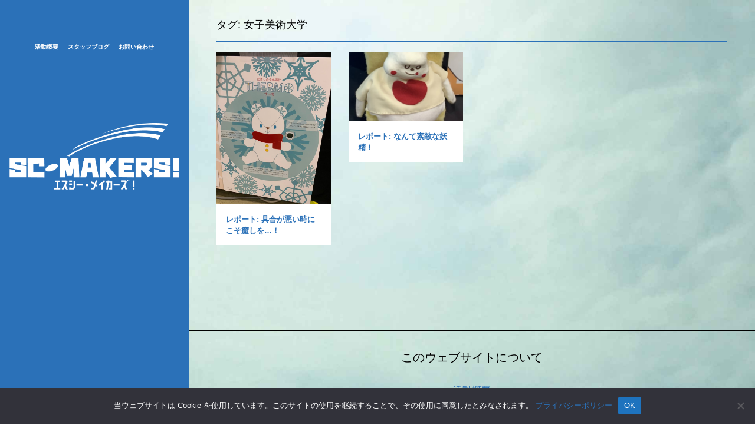

--- FILE ---
content_type: text/html; charset=UTF-8
request_url: https://makers.scnet.co.jp/tag/%E5%A5%B3%E5%AD%90%E7%BE%8E%E8%A1%93%E5%A4%A7%E5%AD%A6/
body_size: 11475
content:
<!DOCTYPE html>
<html lang="ja" prefix="og: http://ogp.me/ns#">
<head>
<meta charset="utf-8">
<meta name="viewport" content="width=device-width, initial-scale=1">
<meta name="description" content="">
<meta name="author" content="SC-MAKERS!">
<link rel="start" href="https://makers.scnet.co.jp" title="TOP">
<!-- OGP -->
<meta property="og:site_name" content="SC-MAKERS!">
<meta property="og:description" content="">
<meta property="og:title" content="SC-MAKERS!">
<meta property="og:url" content="https://makers.scnet.co.jp/">
<meta property="og:type" content="website">
<!-- twitter:card -->
<meta name="twitter:card" content="summary_large_image">
<title>女子美術大学 &#8211; SC-MAKERS!</title>
<meta name='robots' content='max-image-preview:large' />
<link rel="alternate" type="application/rss+xml" title="SC-MAKERS! &raquo; フィード" href="https://makers.scnet.co.jp/feed/" />
<link rel="alternate" type="application/rss+xml" title="SC-MAKERS! &raquo; コメントフィード" href="https://makers.scnet.co.jp/comments/feed/" />
<link rel="alternate" type="application/rss+xml" title="SC-MAKERS! &raquo; 女子美術大学 タグのフィード" href="https://makers.scnet.co.jp/tag/%e5%a5%b3%e5%ad%90%e7%be%8e%e8%a1%93%e5%a4%a7%e5%ad%a6/feed/" />
<style id='wp-img-auto-sizes-contain-inline-css'>
img:is([sizes=auto i],[sizes^="auto," i]){contain-intrinsic-size:3000px 1500px}
/*# sourceURL=wp-img-auto-sizes-contain-inline-css */
</style>
<style id='wp-emoji-styles-inline-css'>

	img.wp-smiley, img.emoji {
		display: inline !important;
		border: none !important;
		box-shadow: none !important;
		height: 1em !important;
		width: 1em !important;
		margin: 0 0.07em !important;
		vertical-align: -0.1em !important;
		background: none !important;
		padding: 0 !important;
	}
/*# sourceURL=wp-emoji-styles-inline-css */
</style>
<style id='wp-block-library-inline-css'>
:root{--wp-block-synced-color:#7a00df;--wp-block-synced-color--rgb:122,0,223;--wp-bound-block-color:var(--wp-block-synced-color);--wp-editor-canvas-background:#ddd;--wp-admin-theme-color:#007cba;--wp-admin-theme-color--rgb:0,124,186;--wp-admin-theme-color-darker-10:#006ba1;--wp-admin-theme-color-darker-10--rgb:0,107,160.5;--wp-admin-theme-color-darker-20:#005a87;--wp-admin-theme-color-darker-20--rgb:0,90,135;--wp-admin-border-width-focus:2px}@media (min-resolution:192dpi){:root{--wp-admin-border-width-focus:1.5px}}.wp-element-button{cursor:pointer}:root .has-very-light-gray-background-color{background-color:#eee}:root .has-very-dark-gray-background-color{background-color:#313131}:root .has-very-light-gray-color{color:#eee}:root .has-very-dark-gray-color{color:#313131}:root .has-vivid-green-cyan-to-vivid-cyan-blue-gradient-background{background:linear-gradient(135deg,#00d084,#0693e3)}:root .has-purple-crush-gradient-background{background:linear-gradient(135deg,#34e2e4,#4721fb 50%,#ab1dfe)}:root .has-hazy-dawn-gradient-background{background:linear-gradient(135deg,#faaca8,#dad0ec)}:root .has-subdued-olive-gradient-background{background:linear-gradient(135deg,#fafae1,#67a671)}:root .has-atomic-cream-gradient-background{background:linear-gradient(135deg,#fdd79a,#004a59)}:root .has-nightshade-gradient-background{background:linear-gradient(135deg,#330968,#31cdcf)}:root .has-midnight-gradient-background{background:linear-gradient(135deg,#020381,#2874fc)}:root{--wp--preset--font-size--normal:16px;--wp--preset--font-size--huge:42px}.has-regular-font-size{font-size:1em}.has-larger-font-size{font-size:2.625em}.has-normal-font-size{font-size:var(--wp--preset--font-size--normal)}.has-huge-font-size{font-size:var(--wp--preset--font-size--huge)}.has-text-align-center{text-align:center}.has-text-align-left{text-align:left}.has-text-align-right{text-align:right}.has-fit-text{white-space:nowrap!important}#end-resizable-editor-section{display:none}.aligncenter{clear:both}.items-justified-left{justify-content:flex-start}.items-justified-center{justify-content:center}.items-justified-right{justify-content:flex-end}.items-justified-space-between{justify-content:space-between}.screen-reader-text{border:0;clip-path:inset(50%);height:1px;margin:-1px;overflow:hidden;padding:0;position:absolute;width:1px;word-wrap:normal!important}.screen-reader-text:focus{background-color:#ddd;clip-path:none;color:#444;display:block;font-size:1em;height:auto;left:5px;line-height:normal;padding:15px 23px 14px;text-decoration:none;top:5px;width:auto;z-index:100000}html :where(.has-border-color){border-style:solid}html :where([style*=border-top-color]){border-top-style:solid}html :where([style*=border-right-color]){border-right-style:solid}html :where([style*=border-bottom-color]){border-bottom-style:solid}html :where([style*=border-left-color]){border-left-style:solid}html :where([style*=border-width]){border-style:solid}html :where([style*=border-top-width]){border-top-style:solid}html :where([style*=border-right-width]){border-right-style:solid}html :where([style*=border-bottom-width]){border-bottom-style:solid}html :where([style*=border-left-width]){border-left-style:solid}html :where(img[class*=wp-image-]){height:auto;max-width:100%}:where(figure){margin:0 0 1em}html :where(.is-position-sticky){--wp-admin--admin-bar--position-offset:var(--wp-admin--admin-bar--height,0px)}@media screen and (max-width:600px){html :where(.is-position-sticky){--wp-admin--admin-bar--position-offset:0px}}

/*# sourceURL=wp-block-library-inline-css */
</style><style id='wp-block-heading-inline-css'>
h1:where(.wp-block-heading).has-background,h2:where(.wp-block-heading).has-background,h3:where(.wp-block-heading).has-background,h4:where(.wp-block-heading).has-background,h5:where(.wp-block-heading).has-background,h6:where(.wp-block-heading).has-background{padding:1.25em 2.375em}h1.has-text-align-left[style*=writing-mode]:where([style*=vertical-lr]),h1.has-text-align-right[style*=writing-mode]:where([style*=vertical-rl]),h2.has-text-align-left[style*=writing-mode]:where([style*=vertical-lr]),h2.has-text-align-right[style*=writing-mode]:where([style*=vertical-rl]),h3.has-text-align-left[style*=writing-mode]:where([style*=vertical-lr]),h3.has-text-align-right[style*=writing-mode]:where([style*=vertical-rl]),h4.has-text-align-left[style*=writing-mode]:where([style*=vertical-lr]),h4.has-text-align-right[style*=writing-mode]:where([style*=vertical-rl]),h5.has-text-align-left[style*=writing-mode]:where([style*=vertical-lr]),h5.has-text-align-right[style*=writing-mode]:where([style*=vertical-rl]),h6.has-text-align-left[style*=writing-mode]:where([style*=vertical-lr]),h6.has-text-align-right[style*=writing-mode]:where([style*=vertical-rl]){rotate:180deg}
/*# sourceURL=https://makers.scnet.co.jp/wp-includes/blocks/heading/style.min.css */
</style>
<style id='wp-block-image-inline-css'>
.wp-block-image>a,.wp-block-image>figure>a{display:inline-block}.wp-block-image img{box-sizing:border-box;height:auto;max-width:100%;vertical-align:bottom}@media not (prefers-reduced-motion){.wp-block-image img.hide{visibility:hidden}.wp-block-image img.show{animation:show-content-image .4s}}.wp-block-image[style*=border-radius] img,.wp-block-image[style*=border-radius]>a{border-radius:inherit}.wp-block-image.has-custom-border img{box-sizing:border-box}.wp-block-image.aligncenter{text-align:center}.wp-block-image.alignfull>a,.wp-block-image.alignwide>a{width:100%}.wp-block-image.alignfull img,.wp-block-image.alignwide img{height:auto;width:100%}.wp-block-image .aligncenter,.wp-block-image .alignleft,.wp-block-image .alignright,.wp-block-image.aligncenter,.wp-block-image.alignleft,.wp-block-image.alignright{display:table}.wp-block-image .aligncenter>figcaption,.wp-block-image .alignleft>figcaption,.wp-block-image .alignright>figcaption,.wp-block-image.aligncenter>figcaption,.wp-block-image.alignleft>figcaption,.wp-block-image.alignright>figcaption{caption-side:bottom;display:table-caption}.wp-block-image .alignleft{float:left;margin:.5em 1em .5em 0}.wp-block-image .alignright{float:right;margin:.5em 0 .5em 1em}.wp-block-image .aligncenter{margin-left:auto;margin-right:auto}.wp-block-image :where(figcaption){margin-bottom:1em;margin-top:.5em}.wp-block-image.is-style-circle-mask img{border-radius:9999px}@supports ((-webkit-mask-image:none) or (mask-image:none)) or (-webkit-mask-image:none){.wp-block-image.is-style-circle-mask img{border-radius:0;-webkit-mask-image:url('data:image/svg+xml;utf8,<svg viewBox="0 0 100 100" xmlns="http://www.w3.org/2000/svg"><circle cx="50" cy="50" r="50"/></svg>');mask-image:url('data:image/svg+xml;utf8,<svg viewBox="0 0 100 100" xmlns="http://www.w3.org/2000/svg"><circle cx="50" cy="50" r="50"/></svg>');mask-mode:alpha;-webkit-mask-position:center;mask-position:center;-webkit-mask-repeat:no-repeat;mask-repeat:no-repeat;-webkit-mask-size:contain;mask-size:contain}}:root :where(.wp-block-image.is-style-rounded img,.wp-block-image .is-style-rounded img){border-radius:9999px}.wp-block-image figure{margin:0}.wp-lightbox-container{display:flex;flex-direction:column;position:relative}.wp-lightbox-container img{cursor:zoom-in}.wp-lightbox-container img:hover+button{opacity:1}.wp-lightbox-container button{align-items:center;backdrop-filter:blur(16px) saturate(180%);background-color:#5a5a5a40;border:none;border-radius:4px;cursor:zoom-in;display:flex;height:20px;justify-content:center;opacity:0;padding:0;position:absolute;right:16px;text-align:center;top:16px;width:20px;z-index:100}@media not (prefers-reduced-motion){.wp-lightbox-container button{transition:opacity .2s ease}}.wp-lightbox-container button:focus-visible{outline:3px auto #5a5a5a40;outline:3px auto -webkit-focus-ring-color;outline-offset:3px}.wp-lightbox-container button:hover{cursor:pointer;opacity:1}.wp-lightbox-container button:focus{opacity:1}.wp-lightbox-container button:focus,.wp-lightbox-container button:hover,.wp-lightbox-container button:not(:hover):not(:active):not(.has-background){background-color:#5a5a5a40;border:none}.wp-lightbox-overlay{box-sizing:border-box;cursor:zoom-out;height:100vh;left:0;overflow:hidden;position:fixed;top:0;visibility:hidden;width:100%;z-index:100000}.wp-lightbox-overlay .close-button{align-items:center;cursor:pointer;display:flex;justify-content:center;min-height:40px;min-width:40px;padding:0;position:absolute;right:calc(env(safe-area-inset-right) + 16px);top:calc(env(safe-area-inset-top) + 16px);z-index:5000000}.wp-lightbox-overlay .close-button:focus,.wp-lightbox-overlay .close-button:hover,.wp-lightbox-overlay .close-button:not(:hover):not(:active):not(.has-background){background:none;border:none}.wp-lightbox-overlay .lightbox-image-container{height:var(--wp--lightbox-container-height);left:50%;overflow:hidden;position:absolute;top:50%;transform:translate(-50%,-50%);transform-origin:top left;width:var(--wp--lightbox-container-width);z-index:9999999999}.wp-lightbox-overlay .wp-block-image{align-items:center;box-sizing:border-box;display:flex;height:100%;justify-content:center;margin:0;position:relative;transform-origin:0 0;width:100%;z-index:3000000}.wp-lightbox-overlay .wp-block-image img{height:var(--wp--lightbox-image-height);min-height:var(--wp--lightbox-image-height);min-width:var(--wp--lightbox-image-width);width:var(--wp--lightbox-image-width)}.wp-lightbox-overlay .wp-block-image figcaption{display:none}.wp-lightbox-overlay button{background:none;border:none}.wp-lightbox-overlay .scrim{background-color:#fff;height:100%;opacity:.9;position:absolute;width:100%;z-index:2000000}.wp-lightbox-overlay.active{visibility:visible}@media not (prefers-reduced-motion){.wp-lightbox-overlay.active{animation:turn-on-visibility .25s both}.wp-lightbox-overlay.active img{animation:turn-on-visibility .35s both}.wp-lightbox-overlay.show-closing-animation:not(.active){animation:turn-off-visibility .35s both}.wp-lightbox-overlay.show-closing-animation:not(.active) img{animation:turn-off-visibility .25s both}.wp-lightbox-overlay.zoom.active{animation:none;opacity:1;visibility:visible}.wp-lightbox-overlay.zoom.active .lightbox-image-container{animation:lightbox-zoom-in .4s}.wp-lightbox-overlay.zoom.active .lightbox-image-container img{animation:none}.wp-lightbox-overlay.zoom.active .scrim{animation:turn-on-visibility .4s forwards}.wp-lightbox-overlay.zoom.show-closing-animation:not(.active){animation:none}.wp-lightbox-overlay.zoom.show-closing-animation:not(.active) .lightbox-image-container{animation:lightbox-zoom-out .4s}.wp-lightbox-overlay.zoom.show-closing-animation:not(.active) .lightbox-image-container img{animation:none}.wp-lightbox-overlay.zoom.show-closing-animation:not(.active) .scrim{animation:turn-off-visibility .4s forwards}}@keyframes show-content-image{0%{visibility:hidden}99%{visibility:hidden}to{visibility:visible}}@keyframes turn-on-visibility{0%{opacity:0}to{opacity:1}}@keyframes turn-off-visibility{0%{opacity:1;visibility:visible}99%{opacity:0;visibility:visible}to{opacity:0;visibility:hidden}}@keyframes lightbox-zoom-in{0%{transform:translate(calc((-100vw + var(--wp--lightbox-scrollbar-width))/2 + var(--wp--lightbox-initial-left-position)),calc(-50vh + var(--wp--lightbox-initial-top-position))) scale(var(--wp--lightbox-scale))}to{transform:translate(-50%,-50%) scale(1)}}@keyframes lightbox-zoom-out{0%{transform:translate(-50%,-50%) scale(1);visibility:visible}99%{visibility:visible}to{transform:translate(calc((-100vw + var(--wp--lightbox-scrollbar-width))/2 + var(--wp--lightbox-initial-left-position)),calc(-50vh + var(--wp--lightbox-initial-top-position))) scale(var(--wp--lightbox-scale));visibility:hidden}}
/*# sourceURL=https://makers.scnet.co.jp/wp-includes/blocks/image/style.min.css */
</style>
<style id='wp-block-paragraph-inline-css'>
.is-small-text{font-size:.875em}.is-regular-text{font-size:1em}.is-large-text{font-size:2.25em}.is-larger-text{font-size:3em}.has-drop-cap:not(:focus):first-letter{float:left;font-size:8.4em;font-style:normal;font-weight:100;line-height:.68;margin:.05em .1em 0 0;text-transform:uppercase}body.rtl .has-drop-cap:not(:focus):first-letter{float:none;margin-left:.1em}p.has-drop-cap.has-background{overflow:hidden}:root :where(p.has-background){padding:1.25em 2.375em}:where(p.has-text-color:not(.has-link-color)) a{color:inherit}p.has-text-align-left[style*="writing-mode:vertical-lr"],p.has-text-align-right[style*="writing-mode:vertical-rl"]{rotate:180deg}
/*# sourceURL=https://makers.scnet.co.jp/wp-includes/blocks/paragraph/style.min.css */
</style>
<style id='wp-block-separator-inline-css'>
@charset "UTF-8";.wp-block-separator{border:none;border-top:2px solid}:root :where(.wp-block-separator.is-style-dots){height:auto;line-height:1;text-align:center}:root :where(.wp-block-separator.is-style-dots):before{color:currentColor;content:"···";font-family:serif;font-size:1.5em;letter-spacing:2em;padding-left:2em}.wp-block-separator.is-style-dots{background:none!important;border:none!important}
/*# sourceURL=https://makers.scnet.co.jp/wp-includes/blocks/separator/style.min.css */
</style>
<style id='global-styles-inline-css'>
:root{--wp--preset--aspect-ratio--square: 1;--wp--preset--aspect-ratio--4-3: 4/3;--wp--preset--aspect-ratio--3-4: 3/4;--wp--preset--aspect-ratio--3-2: 3/2;--wp--preset--aspect-ratio--2-3: 2/3;--wp--preset--aspect-ratio--16-9: 16/9;--wp--preset--aspect-ratio--9-16: 9/16;--wp--preset--color--black: #000000;--wp--preset--color--cyan-bluish-gray: #abb8c3;--wp--preset--color--white: #ffffff;--wp--preset--color--pale-pink: #f78da7;--wp--preset--color--vivid-red: #cf2e2e;--wp--preset--color--luminous-vivid-orange: #ff6900;--wp--preset--color--luminous-vivid-amber: #fcb900;--wp--preset--color--light-green-cyan: #7bdcb5;--wp--preset--color--vivid-green-cyan: #00d084;--wp--preset--color--pale-cyan-blue: #8ed1fc;--wp--preset--color--vivid-cyan-blue: #0693e3;--wp--preset--color--vivid-purple: #9b51e0;--wp--preset--color--liquid-theme: #2b71b8;--wp--preset--color--liquid-blue: #32bdeb;--wp--preset--color--liquid-dark-blue: #00a5d4;--wp--preset--color--liquid-red: #eb6032;--wp--preset--color--liquid-orange: #ff6900;--wp--preset--color--liquid-pink: #f6adc6;--wp--preset--color--liquid-yellow: #fff100;--wp--preset--color--liquid-green: #3eb370;--wp--preset--color--liquid-purple: #745399;--wp--preset--color--liquid-white: #ffffff;--wp--preset--color--liquid-dark-gray: #333333;--wp--preset--gradient--vivid-cyan-blue-to-vivid-purple: linear-gradient(135deg,rgb(6,147,227) 0%,rgb(155,81,224) 100%);--wp--preset--gradient--light-green-cyan-to-vivid-green-cyan: linear-gradient(135deg,rgb(122,220,180) 0%,rgb(0,208,130) 100%);--wp--preset--gradient--luminous-vivid-amber-to-luminous-vivid-orange: linear-gradient(135deg,rgb(252,185,0) 0%,rgb(255,105,0) 100%);--wp--preset--gradient--luminous-vivid-orange-to-vivid-red: linear-gradient(135deg,rgb(255,105,0) 0%,rgb(207,46,46) 100%);--wp--preset--gradient--very-light-gray-to-cyan-bluish-gray: linear-gradient(135deg,rgb(238,238,238) 0%,rgb(169,184,195) 100%);--wp--preset--gradient--cool-to-warm-spectrum: linear-gradient(135deg,rgb(74,234,220) 0%,rgb(151,120,209) 20%,rgb(207,42,186) 40%,rgb(238,44,130) 60%,rgb(251,105,98) 80%,rgb(254,248,76) 100%);--wp--preset--gradient--blush-light-purple: linear-gradient(135deg,rgb(255,206,236) 0%,rgb(152,150,240) 100%);--wp--preset--gradient--blush-bordeaux: linear-gradient(135deg,rgb(254,205,165) 0%,rgb(254,45,45) 50%,rgb(107,0,62) 100%);--wp--preset--gradient--luminous-dusk: linear-gradient(135deg,rgb(255,203,112) 0%,rgb(199,81,192) 50%,rgb(65,88,208) 100%);--wp--preset--gradient--pale-ocean: linear-gradient(135deg,rgb(255,245,203) 0%,rgb(182,227,212) 50%,rgb(51,167,181) 100%);--wp--preset--gradient--electric-grass: linear-gradient(135deg,rgb(202,248,128) 0%,rgb(113,206,126) 100%);--wp--preset--gradient--midnight: linear-gradient(135deg,rgb(2,3,129) 0%,rgb(40,116,252) 100%);--wp--preset--font-size--small: 13px;--wp--preset--font-size--medium: 20px;--wp--preset--font-size--large: 36px;--wp--preset--font-size--x-large: 42px;--wp--preset--spacing--20: 0.44rem;--wp--preset--spacing--30: 0.67rem;--wp--preset--spacing--40: 1rem;--wp--preset--spacing--50: 1.5rem;--wp--preset--spacing--60: 2.25rem;--wp--preset--spacing--70: 3.38rem;--wp--preset--spacing--80: 5.06rem;--wp--preset--shadow--natural: 6px 6px 9px rgba(0, 0, 0, 0.2);--wp--preset--shadow--deep: 12px 12px 50px rgba(0, 0, 0, 0.4);--wp--preset--shadow--sharp: 6px 6px 0px rgba(0, 0, 0, 0.2);--wp--preset--shadow--outlined: 6px 6px 0px -3px rgb(255, 255, 255), 6px 6px rgb(0, 0, 0);--wp--preset--shadow--crisp: 6px 6px 0px rgb(0, 0, 0);}:where(.is-layout-flex){gap: 0.5em;}:where(.is-layout-grid){gap: 0.5em;}body .is-layout-flex{display: flex;}.is-layout-flex{flex-wrap: wrap;align-items: center;}.is-layout-flex > :is(*, div){margin: 0;}body .is-layout-grid{display: grid;}.is-layout-grid > :is(*, div){margin: 0;}:where(.wp-block-columns.is-layout-flex){gap: 2em;}:where(.wp-block-columns.is-layout-grid){gap: 2em;}:where(.wp-block-post-template.is-layout-flex){gap: 1.25em;}:where(.wp-block-post-template.is-layout-grid){gap: 1.25em;}.has-black-color{color: var(--wp--preset--color--black) !important;}.has-cyan-bluish-gray-color{color: var(--wp--preset--color--cyan-bluish-gray) !important;}.has-white-color{color: var(--wp--preset--color--white) !important;}.has-pale-pink-color{color: var(--wp--preset--color--pale-pink) !important;}.has-vivid-red-color{color: var(--wp--preset--color--vivid-red) !important;}.has-luminous-vivid-orange-color{color: var(--wp--preset--color--luminous-vivid-orange) !important;}.has-luminous-vivid-amber-color{color: var(--wp--preset--color--luminous-vivid-amber) !important;}.has-light-green-cyan-color{color: var(--wp--preset--color--light-green-cyan) !important;}.has-vivid-green-cyan-color{color: var(--wp--preset--color--vivid-green-cyan) !important;}.has-pale-cyan-blue-color{color: var(--wp--preset--color--pale-cyan-blue) !important;}.has-vivid-cyan-blue-color{color: var(--wp--preset--color--vivid-cyan-blue) !important;}.has-vivid-purple-color{color: var(--wp--preset--color--vivid-purple) !important;}.has-black-background-color{background-color: var(--wp--preset--color--black) !important;}.has-cyan-bluish-gray-background-color{background-color: var(--wp--preset--color--cyan-bluish-gray) !important;}.has-white-background-color{background-color: var(--wp--preset--color--white) !important;}.has-pale-pink-background-color{background-color: var(--wp--preset--color--pale-pink) !important;}.has-vivid-red-background-color{background-color: var(--wp--preset--color--vivid-red) !important;}.has-luminous-vivid-orange-background-color{background-color: var(--wp--preset--color--luminous-vivid-orange) !important;}.has-luminous-vivid-amber-background-color{background-color: var(--wp--preset--color--luminous-vivid-amber) !important;}.has-light-green-cyan-background-color{background-color: var(--wp--preset--color--light-green-cyan) !important;}.has-vivid-green-cyan-background-color{background-color: var(--wp--preset--color--vivid-green-cyan) !important;}.has-pale-cyan-blue-background-color{background-color: var(--wp--preset--color--pale-cyan-blue) !important;}.has-vivid-cyan-blue-background-color{background-color: var(--wp--preset--color--vivid-cyan-blue) !important;}.has-vivid-purple-background-color{background-color: var(--wp--preset--color--vivid-purple) !important;}.has-black-border-color{border-color: var(--wp--preset--color--black) !important;}.has-cyan-bluish-gray-border-color{border-color: var(--wp--preset--color--cyan-bluish-gray) !important;}.has-white-border-color{border-color: var(--wp--preset--color--white) !important;}.has-pale-pink-border-color{border-color: var(--wp--preset--color--pale-pink) !important;}.has-vivid-red-border-color{border-color: var(--wp--preset--color--vivid-red) !important;}.has-luminous-vivid-orange-border-color{border-color: var(--wp--preset--color--luminous-vivid-orange) !important;}.has-luminous-vivid-amber-border-color{border-color: var(--wp--preset--color--luminous-vivid-amber) !important;}.has-light-green-cyan-border-color{border-color: var(--wp--preset--color--light-green-cyan) !important;}.has-vivid-green-cyan-border-color{border-color: var(--wp--preset--color--vivid-green-cyan) !important;}.has-pale-cyan-blue-border-color{border-color: var(--wp--preset--color--pale-cyan-blue) !important;}.has-vivid-cyan-blue-border-color{border-color: var(--wp--preset--color--vivid-cyan-blue) !important;}.has-vivid-purple-border-color{border-color: var(--wp--preset--color--vivid-purple) !important;}.has-vivid-cyan-blue-to-vivid-purple-gradient-background{background: var(--wp--preset--gradient--vivid-cyan-blue-to-vivid-purple) !important;}.has-light-green-cyan-to-vivid-green-cyan-gradient-background{background: var(--wp--preset--gradient--light-green-cyan-to-vivid-green-cyan) !important;}.has-luminous-vivid-amber-to-luminous-vivid-orange-gradient-background{background: var(--wp--preset--gradient--luminous-vivid-amber-to-luminous-vivid-orange) !important;}.has-luminous-vivid-orange-to-vivid-red-gradient-background{background: var(--wp--preset--gradient--luminous-vivid-orange-to-vivid-red) !important;}.has-very-light-gray-to-cyan-bluish-gray-gradient-background{background: var(--wp--preset--gradient--very-light-gray-to-cyan-bluish-gray) !important;}.has-cool-to-warm-spectrum-gradient-background{background: var(--wp--preset--gradient--cool-to-warm-spectrum) !important;}.has-blush-light-purple-gradient-background{background: var(--wp--preset--gradient--blush-light-purple) !important;}.has-blush-bordeaux-gradient-background{background: var(--wp--preset--gradient--blush-bordeaux) !important;}.has-luminous-dusk-gradient-background{background: var(--wp--preset--gradient--luminous-dusk) !important;}.has-pale-ocean-gradient-background{background: var(--wp--preset--gradient--pale-ocean) !important;}.has-electric-grass-gradient-background{background: var(--wp--preset--gradient--electric-grass) !important;}.has-midnight-gradient-background{background: var(--wp--preset--gradient--midnight) !important;}.has-small-font-size{font-size: var(--wp--preset--font-size--small) !important;}.has-medium-font-size{font-size: var(--wp--preset--font-size--medium) !important;}.has-large-font-size{font-size: var(--wp--preset--font-size--large) !important;}.has-x-large-font-size{font-size: var(--wp--preset--font-size--x-large) !important;}
/*# sourceURL=global-styles-inline-css */
</style>

<style id='classic-theme-styles-inline-css'>
/*! This file is auto-generated */
.wp-block-button__link{color:#fff;background-color:#32373c;border-radius:9999px;box-shadow:none;text-decoration:none;padding:calc(.667em + 2px) calc(1.333em + 2px);font-size:1.125em}.wp-block-file__button{background:#32373c;color:#fff;text-decoration:none}
/*# sourceURL=/wp-includes/css/classic-themes.min.css */
</style>
<link rel='stylesheet' id='swiper-css' href='https://makers.scnet.co.jp/wp-content/plugins/liquid-blocks/css/swiper-bundle.min.css?ver=6.9' media='all' />
<link rel='stylesheet' id='liquid-blocks-css' href='https://makers.scnet.co.jp/wp-content/plugins/liquid-blocks/css/block.css?ver=1.3.3' media='all' />
<link rel='stylesheet' id='liquid-block-speech-css' href='https://makers.scnet.co.jp/wp-content/plugins/liquid-speech-balloon/css/block.css?ver=6.9' media='all' />
<link rel='stylesheet' id='contact-form-7-css' href='https://makers.scnet.co.jp/wp-content/plugins/contact-form-7/includes/css/styles.css?ver=6.1.4' media='all' />
<link rel='stylesheet' id='cookie-notice-front-css' href='https://makers.scnet.co.jp/wp-content/plugins/cookie-notice/css/front.min.css?ver=2.5.11' media='all' />
<link rel='stylesheet' id='liquid-connect-css' href='https://makers.scnet.co.jp/wp-content/plugins/liquid-connect/css/style.css?ver=6.9' media='all' />
<link rel='stylesheet' id='liquid-multilingual-css' href='https://makers.scnet.co.jp/wp-content/plugins/liquid-multilingual/css/style.css?ver=6.9' media='all' />
<link rel='stylesheet' id='bootstrap-css' href='https://makers.scnet.co.jp/wp-content/themes/liquid-portfolio/css/bootstrap.min.css?ver=9999' media='all' />
<link rel='stylesheet' id='icomoon-css' href='https://makers.scnet.co.jp/wp-content/themes/liquid-portfolio/css/icomoon.css?ver=6.9' media='all' />
<link rel='stylesheet' id='liquid-style-css' href='https://makers.scnet.co.jp/wp-content/themes/liquid-portfolio/style.css?ver=6.9' media='all' />
<link rel='stylesheet' id='child-style-css' href='https://makers.scnet.co.jp/wp-content/themes/liquid-portfolio-child/style.css?ver=6.9' media='all' />
<link rel='stylesheet' id='liquid-block-style-css' href='https://makers.scnet.co.jp/wp-content/themes/liquid-portfolio/css/block.css?ver=9999' media='all' />
<script src="https://makers.scnet.co.jp/wp-content/plugins/liquid-blocks/lib/swiper-bundle.min.js?ver=6.9" id="swiper-js"></script>
<script src="https://makers.scnet.co.jp/wp-content/plugins/liquid-blocks/lib/liquid-blocks.js?ver=6.9" id="liquid-blocks-js"></script>
<script id="cookie-notice-front-js-before">
var cnArgs = {"ajaxUrl":"https:\/\/makers.scnet.co.jp\/wp-admin\/admin-ajax.php","nonce":"03449620c0","hideEffect":"fade","position":"bottom","onScroll":false,"onScrollOffset":100,"onClick":false,"cookieName":"cookie_notice_accepted","cookieTime":2592000,"cookieTimeRejected":2592000,"globalCookie":false,"redirection":false,"cache":false,"revokeCookies":false,"revokeCookiesOpt":"automatic"};

//# sourceURL=cookie-notice-front-js-before
</script>
<script src="https://makers.scnet.co.jp/wp-content/plugins/cookie-notice/js/front.min.js?ver=2.5.11" id="cookie-notice-front-js"></script>
<script src="https://makers.scnet.co.jp/wp-includes/js/jquery/jquery.min.js?ver=3.7.1" id="jquery-core-js"></script>
<script src="https://makers.scnet.co.jp/wp-includes/js/jquery/jquery-migrate.min.js?ver=3.4.1" id="jquery-migrate-js"></script>
<script src="https://makers.scnet.co.jp/wp-content/plugins/liquid-rwd-plus/js/jquery.cookie.js?ver=6.9" id="jquery.cookie-js"></script>
<script src="https://makers.scnet.co.jp/wp-content/plugins/liquid-rwd-plus/js/rwd.js?ver=6.9" id="rwd-js"></script>
<script src="https://makers.scnet.co.jp/wp-content/themes/liquid-portfolio/js/bootstrap.min.js?ver=9999" id="bootstrap-js"></script>
<link rel="https://api.w.org/" href="https://makers.scnet.co.jp/wp-json/" /><link rel="alternate" title="JSON" type="application/json" href="https://makers.scnet.co.jp/wp-json/wp/v2/tags/160" /><link rel="EditURI" type="application/rsd+xml" title="RSD" href="https://makers.scnet.co.jp/xmlrpc.php?rsd" />
<!-- liquid-multilingual -->
<!-- /liquid-multilingual -->
<style type="text/css">.liquid-speech-balloon-00 .liquid-speech-balloon-avatar { background-image: url("https://makers.scnet.co.jp/wp-content/uploads/2019/02/scmakers_260x260.png"); } </style>
<link rel="apple-touch-icon" sizes="180x180" href="/wp-content/uploads/fbrfg/apple-touch-icon.png">
<link rel="icon" type="image/png" sizes="32x32" href="/wp-content/uploads/fbrfg/favicon-32x32.png">
<link rel="icon" type="image/png" sizes="16x16" href="/wp-content/uploads/fbrfg/favicon-16x16.png">
<link rel="manifest" href="/wp-content/uploads/fbrfg/site.webmanifest">
<link rel="mask-icon" href="/wp-content/uploads/fbrfg/safari-pinned-tab.svg" color="#5bbad5">
<link rel="shortcut icon" href="/wp-content/uploads/fbrfg/favicon.ico">
<meta name="apple-mobile-web-app-title" content="SC-MAKERS!">
<meta name="application-name" content="SC-MAKERS!">
<meta name="msapplication-TileColor" content="#2b5797">
<meta name="msapplication-config" content="/wp-content/uploads/fbrfg/browserconfig.xml">
<meta name="theme-color" content="#ffffff"><style id="custom-background-css">
body.custom-background { background-color: #ffffff; background-image: url("https://makers.scnet.co.jp/wp-content/uploads/2019/02/maintenance-1.jpg"); background-position: left top; background-size: cover; background-repeat: no-repeat; background-attachment: fixed; }
</style>
	<link rel="icon" href="https://makers.scnet.co.jp/wp-content/uploads/2019/02/cropped-scmakers_square-1-32x32.png" sizes="32x32" />
<link rel="icon" href="https://makers.scnet.co.jp/wp-content/uploads/2019/02/cropped-scmakers_square-1-192x192.png" sizes="192x192" />
<link rel="apple-touch-icon" href="https://makers.scnet.co.jp/wp-content/uploads/2019/02/cropped-scmakers_square-1-180x180.png" />
<meta name="msapplication-TileImage" content="https://makers.scnet.co.jp/wp-content/uploads/2019/02/cropped-scmakers_square-1-270x270.png" />
		<style id="wp-custom-css">
			.grecaptcha-badge { visibility: hidden; }		</style>
		
<!--[if lt IE 9]>
<meta http-equiv="X-UA-Compatible" content="IE=edge">
<script type="text/javascript" src="https://oss.maxcdn.com/html5shiv/3.7.2/html5shiv.min.js"></script>
<script type="text/javascript" src="https://oss.maxcdn.com/respond/1.4.2/respond.min.js"></script>
<![endif]-->

<!-- Global site tag (gtag.js) - Google Analytics -->
<script async src="https://www.googletagmanager.com/gtag/js?id=G-64TCG4RE6L"></script>
<script>
  window.dataLayer = window.dataLayer || [];
  function gtag(){dataLayer.push(arguments);}
  gtag('js', new Date());

  gtag('config', 'G-64TCG4RE6L');
</script>

<!-- CSS -->
<style>
/*  customize  */
body {
    color: #000000 !important;
}
a, a:hover, a:active, a:visited {
    color: #2b71b8;
}
.liquid_bg, .carousel-indicators .active, .post_views, .post-stats,
.has-liquid-theme-background-color {
    background-color: #2b71b8 !important;
}
.liquid_bc, .post_body h1 span, .post_body h2 span, .ttl span,
.archive .ttl_h1, .search .ttl_h1, .formbox a, .post_views,
.has-liquid-theme-background-color.is-style-blockbox {
    border-color: #2b71b8 !important;
}
.breadcrumb {
    border-top: 3px solid #2b71b8 !important;
}
.liquid_color, .navbar .current-menu-item, .navbar .current-menu-parent, .navbar .current_page_item,
.has-liquid-theme-color {
    color: #2b71b8 !important;
}
a, a:hover, a:active, a:visited {
    color: #2b71b8;
}
.post_body a, .post_body a:hover, .post_body a:active, .post_body a:visited {
    color: #1e73be;
}
.dropdown-menu, .dropdown-item:focus, .dropdown-item:hover {
    background-color: #ffffff;
}
body .head, body .head a {
    color: #ffffff !important;
}
.navbar-toggler .icon-bar {
    background-color: #ffffff !important;
}
.head .sns a {
    border-color: #ffffff !important;
    color: #ffffff !important;
}
.head, .dropdown-menu, .dropdown-item:focus, .dropdown-item:hover {
    background-color: #2b71b8 !important;
}
/*  custom head  */
</style>
</head>

<body class="archive tag tag-160 custom-background wp-theme-liquid-portfolio wp-child-theme-liquid-portfolio-child cookies-not-set">


<!-- FB -->
<div id="fb-root"></div>
<script>(function(d, s, id) {
  var js, fjs = d.getElementsByTagName(s)[0];
  if (d.getElementById(id)) return;
  js = d.createElement(s); js.id = id;
  js.src = "//connect.facebook.net/ja_JP/sdk.js#xfbml=1&version=v2.4";
  fjs.parentNode.insertBefore(js, fjs);
}(document, 'script', 'facebook-jssdk'));</script>

<a id="top"></a>
<div class="wrapper">

<div class="row no-gutters">
    <div class="col-lg-3 headcol">
        <div class="head">

                        <div class="row no-gutters widgets">
                <div id="block-7" class="col-12"><div class="widget widget_block widget_text">
<p></p>
</div></div>            </div>
            
            <nav class="navbar navbar-light navbar-expand-md">
                <div class="container">
                                        <div class="row no-gutters widgets drawer d-none d-md-none">
                        <div id="block-33" class="col-12"><div class="widget widget_block widget_text">
<p></p>
</div></div>                    </div>
                                        <!-- Global Menu -->
                                        <ul id="menu-%e3%83%88%e3%83%83%e3%83%97%e3%83%a1%e3%83%8b%e3%83%a5%e3%83%bc" class="nav navbar-nav"><li id="menu-item-29" class="menu-item menu-item-type-post_type menu-item-object-page menu-item-29 nav-item"><a href="https://makers.scnet.co.jp/we-are/">活動概要</a></li>
<li id="menu-item-1452" class="menu-item menu-item-type-taxonomy menu-item-object-category menu-item-1452 nav-item"><a href="https://makers.scnet.co.jp/category/blog/">スタッフブログ</a></li>
<li id="menu-item-3051" class="menu-item menu-item-type-post_type menu-item-object-page menu-item-3051 nav-item"><a href="https://makers.scnet.co.jp/contact/">お問い合わせ</a></li>
</ul>                    <button type="button" class="navbar-toggler collapsed">
                        <span class="sr-only">Menu</span>
                        <span class="icon-bar top-bar"></span>
                        <span class="icon-bar middle-bar"></span>
                        <span class="icon-bar bottom-bar"></span>
                    </button>
                                    </div>
                <div class="container searchform_nav d-none d-md-none">
                    <div class="searchform">  
    <form action="https://makers.scnet.co.jp/" method="get" class="search-form">
        <fieldset class="form-group">
            <label class="screen-reader-text">検索</label>
            <input type="text" name="s" value="" placeholder="検索" class="form-control search-text">
            <button type="submit" value="Search" class="btn btn-primary"><i class="icon icon-search"></i></button>
        </fieldset>
    </form>
</div>                </div>
            </nav>

            <div class="headline">
                <div class="container">
                    <div class="row">
                        <div class="col-sm-12">
                            <a href="https://makers.scnet.co.jp" title="SC-MAKERS!" class="logo">
                                                                                                                            </a>
                        </div>
                    </div>
                    <div class="logo_text">
                                                <div class="subttl">
                                                    </div>
                                            </div>
                    <div class="sns">
                                                                                                                                                                                                                                                                                                                    </div>
                </div>
            </div>

            <div class="sidebar">
        <div class="row widgets">
        <div id="block-30" class="col-12"><div class="widget widget_block widget_media_image">
<figure class="wp-block-image size-full"><a href="https://makers.scnet.co.jp/"><img fetchpriority="high" decoding="async" width="937" height="367" src="https://makers.scnet.co.jp/wp-content/uploads/2025/03/sc-makers_white_transparent.png" alt="" class="wp-image-5238" srcset="https://makers.scnet.co.jp/wp-content/uploads/2025/03/sc-makers_white_transparent.png 937w, https://makers.scnet.co.jp/wp-content/uploads/2025/03/sc-makers_white_transparent-300x118.png 300w, https://makers.scnet.co.jp/wp-content/uploads/2025/03/sc-makers_white_transparent-768x301.png 768w" sizes="(max-width: 937px) 100vw, 937px" /></a></figure>
</div></div><div id="block-101" class="col-12"><div class="widget widget_block widget_text">
<p></p>
</div></div>    </div>
    </div>
        </div><!-- /head -->
    </div><!-- /col -->

    <div class="col-lg-9 maincol">

        
<div class="detail archive">
    <div class="container">
        <div class="mainarea">

            <h1 class="ttl_h1">タグ: <span>女子美術大学</span></h1>                        <div class="cat_info">
                            </div>
            
            
            <div class="row" id="main">
                                                <article class="list col-md-3 list_big post-1908 post type-post status-publish format-standard has-post-thumbnail hentry category-blog tag-mft2019 tag-161 tag-160">
                    <a href="https://makers.scnet.co.jp/blog/1908/" title="レポート: 具合が悪い時にこそ癒しを…！" class="post_links">
                        <div class="list-block">
                            <div class="post_thumb">
                                <img width="768" height="1024" src="https://makers.scnet.co.jp/wp-content/uploads/2019/08/maker-fair2-768x1024.jpeg" class="attachment-large size-large wp-post-image" alt="" decoding="async" srcset="https://makers.scnet.co.jp/wp-content/uploads/2019/08/maker-fair2-768x1024.jpeg 768w, https://makers.scnet.co.jp/wp-content/uploads/2019/08/maker-fair2-225x300.jpeg 225w, https://makers.scnet.co.jp/wp-content/uploads/2019/08/maker-fair2.jpeg 1108w" sizes="(max-width: 768px) 100vw, 768px" />                            </div>
                            <div class="list-text">
                                <!-- <span class="post_time"><i class="icon icon-clock"></i> 2019年9月14日</span> -->
                                <h3 class="list-title post_ttl">
                                    レポート: 具合が悪い時にこそ癒しを…！                                </h3>
                            </div>
                        </div>
                    </a>
                </article>
                                                <article class="list col-md-3 list_big post-1901 post type-post status-publish format-standard has-post-thumbnail hentry category-blog tag-mft2019 tag-161 tag-160">
                    <a href="https://makers.scnet.co.jp/blog/1901/" title="レポート: なんて素敵な妖精！" class="post_links">
                        <div class="list-block">
                            <div class="post_thumb">
                                <img width="827" height="505" src="https://makers.scnet.co.jp/wp-content/uploads/2019/09/kuma_wide.jpg" class="attachment-large size-large wp-post-image" alt="" decoding="async" srcset="https://makers.scnet.co.jp/wp-content/uploads/2019/09/kuma_wide.jpg 827w, https://makers.scnet.co.jp/wp-content/uploads/2019/09/kuma_wide-300x183.jpg 300w, https://makers.scnet.co.jp/wp-content/uploads/2019/09/kuma_wide-768x469.jpg 768w" sizes="(max-width: 827px) 100vw, 827px" />                            </div>
                            <div class="list-text">
                                <!-- <span class="post_time"><i class="icon icon-clock"></i> 2019年9月13日</span> -->
                                <h3 class="list-title post_ttl">
                                    レポート: なんて素敵な妖精！                                </h3>
                            </div>
                        </div>
                    </a>
                </article>
                            </div>

            
            
        </div><!-- /mainarea -->

    </div>
</div>

<div class="row widgets fixed_footer">
    <div id="block-44" class="col-sm-12"><div class="widget widget_block widget_text">
<p></p>
</div></div></div>

<div class="pagetop">
    <a href="#top" aria-label="top"><i class="icon icon-arrow-up2"></i></a>
</div>

<div class="row no-gutters widgets page_footer">
    <div id="block-42" class="col-sm-12"><div class="widget widget_block widget_text">
<p></p>
</div></div><div id="block-55" class="col-sm-12"><div class="widget widget_block">
<hr class="wp-block-separator"/>
</div></div><div id="block-58" class="col-sm-12"><div class="widget widget_block">
<h5 class="has-text-align-center wp-block-heading">このウェブサイトについて</h5>
</div></div><div id="block-64" class="col-sm-12"><div class="widget widget_block widget_text">
<p class="has-text-align-center"><a href="https://makers.scnet.co.jp/we-are/">活動概要</a></p>
</div></div><div id="block-65" class="col-sm-12"><div class="widget widget_block widget_text">
<p class="has-text-align-center"><a href="https://makers.scnet.co.jp/category/blog/">スタッフブログ</a></p>
</div></div><div id="block-62" class="col-sm-12"><div class="widget widget_block widget_text">
<p class="has-text-align-center"><a href="https://makers.scnet.co.jp/privacy-policy/">プライバシーポリシー</a></p>
</div></div></div>

<footer>
    <div class="container">
            </div>
    <div class="foot">
        <div class="container sns">
                                                                                                                                                        </div>
    </div>
    <div class="copy">
        (C)        2026 <a href="https://makers.scnet.co.jp">Software Control Corp</a>. All rights reserved.        <!-- Powered by -->
                <!-- /Powered by -->
    </div>
</footer>

</div><!--/col-->
</div><!--/row-->
</div><!--/wrapper-->

<script type="speculationrules">
{"prefetch":[{"source":"document","where":{"and":[{"href_matches":"/*"},{"not":{"href_matches":["/wp-*.php","/wp-admin/*","/wp-content/uploads/*","/wp-content/*","/wp-content/plugins/*","/wp-content/themes/liquid-portfolio-child/*","/wp-content/themes/liquid-portfolio/*","/*\\?(.+)"]}},{"not":{"selector_matches":"a[rel~=\"nofollow\"]"}},{"not":{"selector_matches":".no-prefetch, .no-prefetch a"}}]},"eagerness":"conservative"}]}
</script>
<script src="https://makers.scnet.co.jp/wp-includes/js/dist/hooks.min.js?ver=dd5603f07f9220ed27f1" id="wp-hooks-js"></script>
<script src="https://makers.scnet.co.jp/wp-includes/js/dist/i18n.min.js?ver=c26c3dc7bed366793375" id="wp-i18n-js"></script>
<script id="wp-i18n-js-after">
wp.i18n.setLocaleData( { 'text direction\u0004ltr': [ 'ltr' ] } );
//# sourceURL=wp-i18n-js-after
</script>
<script src="https://makers.scnet.co.jp/wp-content/plugins/contact-form-7/includes/swv/js/index.js?ver=6.1.4" id="swv-js"></script>
<script id="contact-form-7-js-translations">
( function( domain, translations ) {
	var localeData = translations.locale_data[ domain ] || translations.locale_data.messages;
	localeData[""].domain = domain;
	wp.i18n.setLocaleData( localeData, domain );
} )( "contact-form-7", {"translation-revision-date":"2025-11-30 08:12:23+0000","generator":"GlotPress\/4.0.3","domain":"messages","locale_data":{"messages":{"":{"domain":"messages","plural-forms":"nplurals=1; plural=0;","lang":"ja_JP"},"This contact form is placed in the wrong place.":["\u3053\u306e\u30b3\u30f3\u30bf\u30af\u30c8\u30d5\u30a9\u30fc\u30e0\u306f\u9593\u9055\u3063\u305f\u4f4d\u7f6e\u306b\u7f6e\u304b\u308c\u3066\u3044\u307e\u3059\u3002"],"Error:":["\u30a8\u30e9\u30fc:"]}},"comment":{"reference":"includes\/js\/index.js"}} );
//# sourceURL=contact-form-7-js-translations
</script>
<script id="contact-form-7-js-before">
var wpcf7 = {
    "api": {
        "root": "https:\/\/makers.scnet.co.jp\/wp-json\/",
        "namespace": "contact-form-7\/v1"
    }
};
//# sourceURL=contact-form-7-js-before
</script>
<script src="https://makers.scnet.co.jp/wp-content/plugins/contact-form-7/includes/js/index.js?ver=6.1.4" id="contact-form-7-js"></script>
<script src="https://makers.scnet.co.jp/wp-content/themes/liquid-portfolio/js/jquery.infinitescroll.min.js?ver=6.9" id="jquery-infinitescroll-js"></script>
<script src="https://makers.scnet.co.jp/wp-includes/js/imagesloaded.min.js?ver=5.0.0" id="imagesloaded-js"></script>
<script src="https://makers.scnet.co.jp/wp-includes/js/masonry.min.js?ver=4.2.2" id="masonry-js"></script>
<script src="https://makers.scnet.co.jp/wp-content/themes/liquid-portfolio/js/common.min.js?ver=9999" id="liquid-script-js"></script>
<script src="https://www.google.com/recaptcha/api.js?render=6Ld_AsgaAAAAAMJzRtuLivMHKYIKq8Go7Hf12RyM&amp;ver=3.0" id="google-recaptcha-js"></script>
<script src="https://makers.scnet.co.jp/wp-includes/js/dist/vendor/wp-polyfill.min.js?ver=3.15.0" id="wp-polyfill-js"></script>
<script id="wpcf7-recaptcha-js-before">
var wpcf7_recaptcha = {
    "sitekey": "6Ld_AsgaAAAAAMJzRtuLivMHKYIKq8Go7Hf12RyM",
    "actions": {
        "homepage": "homepage",
        "contactform": "contactform"
    }
};
//# sourceURL=wpcf7-recaptcha-js-before
</script>
<script src="https://makers.scnet.co.jp/wp-content/plugins/contact-form-7/modules/recaptcha/index.js?ver=6.1.4" id="wpcf7-recaptcha-js"></script>
<script id="wp-emoji-settings" type="application/json">
{"baseUrl":"https://s.w.org/images/core/emoji/17.0.2/72x72/","ext":".png","svgUrl":"https://s.w.org/images/core/emoji/17.0.2/svg/","svgExt":".svg","source":{"concatemoji":"https://makers.scnet.co.jp/wp-includes/js/wp-emoji-release.min.js?ver=6.9"}}
</script>
<script type="module">
/*! This file is auto-generated */
const a=JSON.parse(document.getElementById("wp-emoji-settings").textContent),o=(window._wpemojiSettings=a,"wpEmojiSettingsSupports"),s=["flag","emoji"];function i(e){try{var t={supportTests:e,timestamp:(new Date).valueOf()};sessionStorage.setItem(o,JSON.stringify(t))}catch(e){}}function c(e,t,n){e.clearRect(0,0,e.canvas.width,e.canvas.height),e.fillText(t,0,0);t=new Uint32Array(e.getImageData(0,0,e.canvas.width,e.canvas.height).data);e.clearRect(0,0,e.canvas.width,e.canvas.height),e.fillText(n,0,0);const a=new Uint32Array(e.getImageData(0,0,e.canvas.width,e.canvas.height).data);return t.every((e,t)=>e===a[t])}function p(e,t){e.clearRect(0,0,e.canvas.width,e.canvas.height),e.fillText(t,0,0);var n=e.getImageData(16,16,1,1);for(let e=0;e<n.data.length;e++)if(0!==n.data[e])return!1;return!0}function u(e,t,n,a){switch(t){case"flag":return n(e,"\ud83c\udff3\ufe0f\u200d\u26a7\ufe0f","\ud83c\udff3\ufe0f\u200b\u26a7\ufe0f")?!1:!n(e,"\ud83c\udde8\ud83c\uddf6","\ud83c\udde8\u200b\ud83c\uddf6")&&!n(e,"\ud83c\udff4\udb40\udc67\udb40\udc62\udb40\udc65\udb40\udc6e\udb40\udc67\udb40\udc7f","\ud83c\udff4\u200b\udb40\udc67\u200b\udb40\udc62\u200b\udb40\udc65\u200b\udb40\udc6e\u200b\udb40\udc67\u200b\udb40\udc7f");case"emoji":return!a(e,"\ud83e\u1fac8")}return!1}function f(e,t,n,a){let r;const o=(r="undefined"!=typeof WorkerGlobalScope&&self instanceof WorkerGlobalScope?new OffscreenCanvas(300,150):document.createElement("canvas")).getContext("2d",{willReadFrequently:!0}),s=(o.textBaseline="top",o.font="600 32px Arial",{});return e.forEach(e=>{s[e]=t(o,e,n,a)}),s}function r(e){var t=document.createElement("script");t.src=e,t.defer=!0,document.head.appendChild(t)}a.supports={everything:!0,everythingExceptFlag:!0},new Promise(t=>{let n=function(){try{var e=JSON.parse(sessionStorage.getItem(o));if("object"==typeof e&&"number"==typeof e.timestamp&&(new Date).valueOf()<e.timestamp+604800&&"object"==typeof e.supportTests)return e.supportTests}catch(e){}return null}();if(!n){if("undefined"!=typeof Worker&&"undefined"!=typeof OffscreenCanvas&&"undefined"!=typeof URL&&URL.createObjectURL&&"undefined"!=typeof Blob)try{var e="postMessage("+f.toString()+"("+[JSON.stringify(s),u.toString(),c.toString(),p.toString()].join(",")+"));",a=new Blob([e],{type:"text/javascript"});const r=new Worker(URL.createObjectURL(a),{name:"wpTestEmojiSupports"});return void(r.onmessage=e=>{i(n=e.data),r.terminate(),t(n)})}catch(e){}i(n=f(s,u,c,p))}t(n)}).then(e=>{for(const n in e)a.supports[n]=e[n],a.supports.everything=a.supports.everything&&a.supports[n],"flag"!==n&&(a.supports.everythingExceptFlag=a.supports.everythingExceptFlag&&a.supports[n]);var t;a.supports.everythingExceptFlag=a.supports.everythingExceptFlag&&!a.supports.flag,a.supports.everything||((t=a.source||{}).concatemoji?r(t.concatemoji):t.wpemoji&&t.twemoji&&(r(t.twemoji),r(t.wpemoji)))});
//# sourceURL=https://makers.scnet.co.jp/wp-includes/js/wp-emoji-loader.min.js
</script>

		<!-- Cookie Notice plugin v2.5.11 by Hu-manity.co https://hu-manity.co/ -->
		<div id="cookie-notice" role="dialog" class="cookie-notice-hidden cookie-revoke-hidden cn-position-bottom" aria-label="Cookie Notice" style="background-color: rgba(50,50,58,1);"><div class="cookie-notice-container" style="color: #fff"><span id="cn-notice-text" class="cn-text-container">当ウェブサイトは Cookie を使用しています。このサイトの使用を継続することで、その使用に同意したとみなされます。 <a href="https://makers.scnet.co.jp/privacy-policy/" target="_blank" id="cn-more-info" class="cn-privacy-policy-link cn-link" data-link-url="https://makers.scnet.co.jp/privacy-policy/" data-link-target="_blank">プライバシーポリシー</a></span><span id="cn-notice-buttons" class="cn-buttons-container"><button id="cn-accept-cookie" data-cookie-set="accept" class="cn-set-cookie cn-button" aria-label="OK" style="background-color: #1e73be">OK</button></span><button type="button" id="cn-close-notice" data-cookie-set="accept" class="cn-close-icon" aria-label="いいえ"></button></div>
			
		</div>
		<!-- / Cookie Notice plugin -->
<!-- JS+ -->
<script type="text/javascript">
jQuery(function($){
//infinitescroll,masonry
var $container=$('#main');$('.navigation').css({display:'none'});$container.imagesLoaded(function(){$container.masonry({itemSelector:'.list'})});$container.infinitescroll({navSelector:"nav.navigation",nextSelector:"nav.navigation a.next",itemSelector:"article.post",loading:{msgText:'',finishedMsg:'',img:'https://makers.scnet.co.jp/wp-content/themes/liquid-portfolio-child/images/loader.gif'}},function(newElements){var $newElems=$(newElements).css({opacity:0});$newElems.imagesLoaded(function(){$newElems.animate({opacity:1});$container.masonry('appended',$newElems,true)})});});
</script>

</body>
</html>

--- FILE ---
content_type: text/html; charset=utf-8
request_url: https://www.google.com/recaptcha/api2/anchor?ar=1&k=6Ld_AsgaAAAAAMJzRtuLivMHKYIKq8Go7Hf12RyM&co=aHR0cHM6Ly9tYWtlcnMuc2NuZXQuY28uanA6NDQz&hl=en&v=PoyoqOPhxBO7pBk68S4YbpHZ&size=invisible&anchor-ms=20000&execute-ms=30000&cb=bp3lo514hyqw
body_size: 48667
content:
<!DOCTYPE HTML><html dir="ltr" lang="en"><head><meta http-equiv="Content-Type" content="text/html; charset=UTF-8">
<meta http-equiv="X-UA-Compatible" content="IE=edge">
<title>reCAPTCHA</title>
<style type="text/css">
/* cyrillic-ext */
@font-face {
  font-family: 'Roboto';
  font-style: normal;
  font-weight: 400;
  font-stretch: 100%;
  src: url(//fonts.gstatic.com/s/roboto/v48/KFO7CnqEu92Fr1ME7kSn66aGLdTylUAMa3GUBHMdazTgWw.woff2) format('woff2');
  unicode-range: U+0460-052F, U+1C80-1C8A, U+20B4, U+2DE0-2DFF, U+A640-A69F, U+FE2E-FE2F;
}
/* cyrillic */
@font-face {
  font-family: 'Roboto';
  font-style: normal;
  font-weight: 400;
  font-stretch: 100%;
  src: url(//fonts.gstatic.com/s/roboto/v48/KFO7CnqEu92Fr1ME7kSn66aGLdTylUAMa3iUBHMdazTgWw.woff2) format('woff2');
  unicode-range: U+0301, U+0400-045F, U+0490-0491, U+04B0-04B1, U+2116;
}
/* greek-ext */
@font-face {
  font-family: 'Roboto';
  font-style: normal;
  font-weight: 400;
  font-stretch: 100%;
  src: url(//fonts.gstatic.com/s/roboto/v48/KFO7CnqEu92Fr1ME7kSn66aGLdTylUAMa3CUBHMdazTgWw.woff2) format('woff2');
  unicode-range: U+1F00-1FFF;
}
/* greek */
@font-face {
  font-family: 'Roboto';
  font-style: normal;
  font-weight: 400;
  font-stretch: 100%;
  src: url(//fonts.gstatic.com/s/roboto/v48/KFO7CnqEu92Fr1ME7kSn66aGLdTylUAMa3-UBHMdazTgWw.woff2) format('woff2');
  unicode-range: U+0370-0377, U+037A-037F, U+0384-038A, U+038C, U+038E-03A1, U+03A3-03FF;
}
/* math */
@font-face {
  font-family: 'Roboto';
  font-style: normal;
  font-weight: 400;
  font-stretch: 100%;
  src: url(//fonts.gstatic.com/s/roboto/v48/KFO7CnqEu92Fr1ME7kSn66aGLdTylUAMawCUBHMdazTgWw.woff2) format('woff2');
  unicode-range: U+0302-0303, U+0305, U+0307-0308, U+0310, U+0312, U+0315, U+031A, U+0326-0327, U+032C, U+032F-0330, U+0332-0333, U+0338, U+033A, U+0346, U+034D, U+0391-03A1, U+03A3-03A9, U+03B1-03C9, U+03D1, U+03D5-03D6, U+03F0-03F1, U+03F4-03F5, U+2016-2017, U+2034-2038, U+203C, U+2040, U+2043, U+2047, U+2050, U+2057, U+205F, U+2070-2071, U+2074-208E, U+2090-209C, U+20D0-20DC, U+20E1, U+20E5-20EF, U+2100-2112, U+2114-2115, U+2117-2121, U+2123-214F, U+2190, U+2192, U+2194-21AE, U+21B0-21E5, U+21F1-21F2, U+21F4-2211, U+2213-2214, U+2216-22FF, U+2308-230B, U+2310, U+2319, U+231C-2321, U+2336-237A, U+237C, U+2395, U+239B-23B7, U+23D0, U+23DC-23E1, U+2474-2475, U+25AF, U+25B3, U+25B7, U+25BD, U+25C1, U+25CA, U+25CC, U+25FB, U+266D-266F, U+27C0-27FF, U+2900-2AFF, U+2B0E-2B11, U+2B30-2B4C, U+2BFE, U+3030, U+FF5B, U+FF5D, U+1D400-1D7FF, U+1EE00-1EEFF;
}
/* symbols */
@font-face {
  font-family: 'Roboto';
  font-style: normal;
  font-weight: 400;
  font-stretch: 100%;
  src: url(//fonts.gstatic.com/s/roboto/v48/KFO7CnqEu92Fr1ME7kSn66aGLdTylUAMaxKUBHMdazTgWw.woff2) format('woff2');
  unicode-range: U+0001-000C, U+000E-001F, U+007F-009F, U+20DD-20E0, U+20E2-20E4, U+2150-218F, U+2190, U+2192, U+2194-2199, U+21AF, U+21E6-21F0, U+21F3, U+2218-2219, U+2299, U+22C4-22C6, U+2300-243F, U+2440-244A, U+2460-24FF, U+25A0-27BF, U+2800-28FF, U+2921-2922, U+2981, U+29BF, U+29EB, U+2B00-2BFF, U+4DC0-4DFF, U+FFF9-FFFB, U+10140-1018E, U+10190-1019C, U+101A0, U+101D0-101FD, U+102E0-102FB, U+10E60-10E7E, U+1D2C0-1D2D3, U+1D2E0-1D37F, U+1F000-1F0FF, U+1F100-1F1AD, U+1F1E6-1F1FF, U+1F30D-1F30F, U+1F315, U+1F31C, U+1F31E, U+1F320-1F32C, U+1F336, U+1F378, U+1F37D, U+1F382, U+1F393-1F39F, U+1F3A7-1F3A8, U+1F3AC-1F3AF, U+1F3C2, U+1F3C4-1F3C6, U+1F3CA-1F3CE, U+1F3D4-1F3E0, U+1F3ED, U+1F3F1-1F3F3, U+1F3F5-1F3F7, U+1F408, U+1F415, U+1F41F, U+1F426, U+1F43F, U+1F441-1F442, U+1F444, U+1F446-1F449, U+1F44C-1F44E, U+1F453, U+1F46A, U+1F47D, U+1F4A3, U+1F4B0, U+1F4B3, U+1F4B9, U+1F4BB, U+1F4BF, U+1F4C8-1F4CB, U+1F4D6, U+1F4DA, U+1F4DF, U+1F4E3-1F4E6, U+1F4EA-1F4ED, U+1F4F7, U+1F4F9-1F4FB, U+1F4FD-1F4FE, U+1F503, U+1F507-1F50B, U+1F50D, U+1F512-1F513, U+1F53E-1F54A, U+1F54F-1F5FA, U+1F610, U+1F650-1F67F, U+1F687, U+1F68D, U+1F691, U+1F694, U+1F698, U+1F6AD, U+1F6B2, U+1F6B9-1F6BA, U+1F6BC, U+1F6C6-1F6CF, U+1F6D3-1F6D7, U+1F6E0-1F6EA, U+1F6F0-1F6F3, U+1F6F7-1F6FC, U+1F700-1F7FF, U+1F800-1F80B, U+1F810-1F847, U+1F850-1F859, U+1F860-1F887, U+1F890-1F8AD, U+1F8B0-1F8BB, U+1F8C0-1F8C1, U+1F900-1F90B, U+1F93B, U+1F946, U+1F984, U+1F996, U+1F9E9, U+1FA00-1FA6F, U+1FA70-1FA7C, U+1FA80-1FA89, U+1FA8F-1FAC6, U+1FACE-1FADC, U+1FADF-1FAE9, U+1FAF0-1FAF8, U+1FB00-1FBFF;
}
/* vietnamese */
@font-face {
  font-family: 'Roboto';
  font-style: normal;
  font-weight: 400;
  font-stretch: 100%;
  src: url(//fonts.gstatic.com/s/roboto/v48/KFO7CnqEu92Fr1ME7kSn66aGLdTylUAMa3OUBHMdazTgWw.woff2) format('woff2');
  unicode-range: U+0102-0103, U+0110-0111, U+0128-0129, U+0168-0169, U+01A0-01A1, U+01AF-01B0, U+0300-0301, U+0303-0304, U+0308-0309, U+0323, U+0329, U+1EA0-1EF9, U+20AB;
}
/* latin-ext */
@font-face {
  font-family: 'Roboto';
  font-style: normal;
  font-weight: 400;
  font-stretch: 100%;
  src: url(//fonts.gstatic.com/s/roboto/v48/KFO7CnqEu92Fr1ME7kSn66aGLdTylUAMa3KUBHMdazTgWw.woff2) format('woff2');
  unicode-range: U+0100-02BA, U+02BD-02C5, U+02C7-02CC, U+02CE-02D7, U+02DD-02FF, U+0304, U+0308, U+0329, U+1D00-1DBF, U+1E00-1E9F, U+1EF2-1EFF, U+2020, U+20A0-20AB, U+20AD-20C0, U+2113, U+2C60-2C7F, U+A720-A7FF;
}
/* latin */
@font-face {
  font-family: 'Roboto';
  font-style: normal;
  font-weight: 400;
  font-stretch: 100%;
  src: url(//fonts.gstatic.com/s/roboto/v48/KFO7CnqEu92Fr1ME7kSn66aGLdTylUAMa3yUBHMdazQ.woff2) format('woff2');
  unicode-range: U+0000-00FF, U+0131, U+0152-0153, U+02BB-02BC, U+02C6, U+02DA, U+02DC, U+0304, U+0308, U+0329, U+2000-206F, U+20AC, U+2122, U+2191, U+2193, U+2212, U+2215, U+FEFF, U+FFFD;
}
/* cyrillic-ext */
@font-face {
  font-family: 'Roboto';
  font-style: normal;
  font-weight: 500;
  font-stretch: 100%;
  src: url(//fonts.gstatic.com/s/roboto/v48/KFO7CnqEu92Fr1ME7kSn66aGLdTylUAMa3GUBHMdazTgWw.woff2) format('woff2');
  unicode-range: U+0460-052F, U+1C80-1C8A, U+20B4, U+2DE0-2DFF, U+A640-A69F, U+FE2E-FE2F;
}
/* cyrillic */
@font-face {
  font-family: 'Roboto';
  font-style: normal;
  font-weight: 500;
  font-stretch: 100%;
  src: url(//fonts.gstatic.com/s/roboto/v48/KFO7CnqEu92Fr1ME7kSn66aGLdTylUAMa3iUBHMdazTgWw.woff2) format('woff2');
  unicode-range: U+0301, U+0400-045F, U+0490-0491, U+04B0-04B1, U+2116;
}
/* greek-ext */
@font-face {
  font-family: 'Roboto';
  font-style: normal;
  font-weight: 500;
  font-stretch: 100%;
  src: url(//fonts.gstatic.com/s/roboto/v48/KFO7CnqEu92Fr1ME7kSn66aGLdTylUAMa3CUBHMdazTgWw.woff2) format('woff2');
  unicode-range: U+1F00-1FFF;
}
/* greek */
@font-face {
  font-family: 'Roboto';
  font-style: normal;
  font-weight: 500;
  font-stretch: 100%;
  src: url(//fonts.gstatic.com/s/roboto/v48/KFO7CnqEu92Fr1ME7kSn66aGLdTylUAMa3-UBHMdazTgWw.woff2) format('woff2');
  unicode-range: U+0370-0377, U+037A-037F, U+0384-038A, U+038C, U+038E-03A1, U+03A3-03FF;
}
/* math */
@font-face {
  font-family: 'Roboto';
  font-style: normal;
  font-weight: 500;
  font-stretch: 100%;
  src: url(//fonts.gstatic.com/s/roboto/v48/KFO7CnqEu92Fr1ME7kSn66aGLdTylUAMawCUBHMdazTgWw.woff2) format('woff2');
  unicode-range: U+0302-0303, U+0305, U+0307-0308, U+0310, U+0312, U+0315, U+031A, U+0326-0327, U+032C, U+032F-0330, U+0332-0333, U+0338, U+033A, U+0346, U+034D, U+0391-03A1, U+03A3-03A9, U+03B1-03C9, U+03D1, U+03D5-03D6, U+03F0-03F1, U+03F4-03F5, U+2016-2017, U+2034-2038, U+203C, U+2040, U+2043, U+2047, U+2050, U+2057, U+205F, U+2070-2071, U+2074-208E, U+2090-209C, U+20D0-20DC, U+20E1, U+20E5-20EF, U+2100-2112, U+2114-2115, U+2117-2121, U+2123-214F, U+2190, U+2192, U+2194-21AE, U+21B0-21E5, U+21F1-21F2, U+21F4-2211, U+2213-2214, U+2216-22FF, U+2308-230B, U+2310, U+2319, U+231C-2321, U+2336-237A, U+237C, U+2395, U+239B-23B7, U+23D0, U+23DC-23E1, U+2474-2475, U+25AF, U+25B3, U+25B7, U+25BD, U+25C1, U+25CA, U+25CC, U+25FB, U+266D-266F, U+27C0-27FF, U+2900-2AFF, U+2B0E-2B11, U+2B30-2B4C, U+2BFE, U+3030, U+FF5B, U+FF5D, U+1D400-1D7FF, U+1EE00-1EEFF;
}
/* symbols */
@font-face {
  font-family: 'Roboto';
  font-style: normal;
  font-weight: 500;
  font-stretch: 100%;
  src: url(//fonts.gstatic.com/s/roboto/v48/KFO7CnqEu92Fr1ME7kSn66aGLdTylUAMaxKUBHMdazTgWw.woff2) format('woff2');
  unicode-range: U+0001-000C, U+000E-001F, U+007F-009F, U+20DD-20E0, U+20E2-20E4, U+2150-218F, U+2190, U+2192, U+2194-2199, U+21AF, U+21E6-21F0, U+21F3, U+2218-2219, U+2299, U+22C4-22C6, U+2300-243F, U+2440-244A, U+2460-24FF, U+25A0-27BF, U+2800-28FF, U+2921-2922, U+2981, U+29BF, U+29EB, U+2B00-2BFF, U+4DC0-4DFF, U+FFF9-FFFB, U+10140-1018E, U+10190-1019C, U+101A0, U+101D0-101FD, U+102E0-102FB, U+10E60-10E7E, U+1D2C0-1D2D3, U+1D2E0-1D37F, U+1F000-1F0FF, U+1F100-1F1AD, U+1F1E6-1F1FF, U+1F30D-1F30F, U+1F315, U+1F31C, U+1F31E, U+1F320-1F32C, U+1F336, U+1F378, U+1F37D, U+1F382, U+1F393-1F39F, U+1F3A7-1F3A8, U+1F3AC-1F3AF, U+1F3C2, U+1F3C4-1F3C6, U+1F3CA-1F3CE, U+1F3D4-1F3E0, U+1F3ED, U+1F3F1-1F3F3, U+1F3F5-1F3F7, U+1F408, U+1F415, U+1F41F, U+1F426, U+1F43F, U+1F441-1F442, U+1F444, U+1F446-1F449, U+1F44C-1F44E, U+1F453, U+1F46A, U+1F47D, U+1F4A3, U+1F4B0, U+1F4B3, U+1F4B9, U+1F4BB, U+1F4BF, U+1F4C8-1F4CB, U+1F4D6, U+1F4DA, U+1F4DF, U+1F4E3-1F4E6, U+1F4EA-1F4ED, U+1F4F7, U+1F4F9-1F4FB, U+1F4FD-1F4FE, U+1F503, U+1F507-1F50B, U+1F50D, U+1F512-1F513, U+1F53E-1F54A, U+1F54F-1F5FA, U+1F610, U+1F650-1F67F, U+1F687, U+1F68D, U+1F691, U+1F694, U+1F698, U+1F6AD, U+1F6B2, U+1F6B9-1F6BA, U+1F6BC, U+1F6C6-1F6CF, U+1F6D3-1F6D7, U+1F6E0-1F6EA, U+1F6F0-1F6F3, U+1F6F7-1F6FC, U+1F700-1F7FF, U+1F800-1F80B, U+1F810-1F847, U+1F850-1F859, U+1F860-1F887, U+1F890-1F8AD, U+1F8B0-1F8BB, U+1F8C0-1F8C1, U+1F900-1F90B, U+1F93B, U+1F946, U+1F984, U+1F996, U+1F9E9, U+1FA00-1FA6F, U+1FA70-1FA7C, U+1FA80-1FA89, U+1FA8F-1FAC6, U+1FACE-1FADC, U+1FADF-1FAE9, U+1FAF0-1FAF8, U+1FB00-1FBFF;
}
/* vietnamese */
@font-face {
  font-family: 'Roboto';
  font-style: normal;
  font-weight: 500;
  font-stretch: 100%;
  src: url(//fonts.gstatic.com/s/roboto/v48/KFO7CnqEu92Fr1ME7kSn66aGLdTylUAMa3OUBHMdazTgWw.woff2) format('woff2');
  unicode-range: U+0102-0103, U+0110-0111, U+0128-0129, U+0168-0169, U+01A0-01A1, U+01AF-01B0, U+0300-0301, U+0303-0304, U+0308-0309, U+0323, U+0329, U+1EA0-1EF9, U+20AB;
}
/* latin-ext */
@font-face {
  font-family: 'Roboto';
  font-style: normal;
  font-weight: 500;
  font-stretch: 100%;
  src: url(//fonts.gstatic.com/s/roboto/v48/KFO7CnqEu92Fr1ME7kSn66aGLdTylUAMa3KUBHMdazTgWw.woff2) format('woff2');
  unicode-range: U+0100-02BA, U+02BD-02C5, U+02C7-02CC, U+02CE-02D7, U+02DD-02FF, U+0304, U+0308, U+0329, U+1D00-1DBF, U+1E00-1E9F, U+1EF2-1EFF, U+2020, U+20A0-20AB, U+20AD-20C0, U+2113, U+2C60-2C7F, U+A720-A7FF;
}
/* latin */
@font-face {
  font-family: 'Roboto';
  font-style: normal;
  font-weight: 500;
  font-stretch: 100%;
  src: url(//fonts.gstatic.com/s/roboto/v48/KFO7CnqEu92Fr1ME7kSn66aGLdTylUAMa3yUBHMdazQ.woff2) format('woff2');
  unicode-range: U+0000-00FF, U+0131, U+0152-0153, U+02BB-02BC, U+02C6, U+02DA, U+02DC, U+0304, U+0308, U+0329, U+2000-206F, U+20AC, U+2122, U+2191, U+2193, U+2212, U+2215, U+FEFF, U+FFFD;
}
/* cyrillic-ext */
@font-face {
  font-family: 'Roboto';
  font-style: normal;
  font-weight: 900;
  font-stretch: 100%;
  src: url(//fonts.gstatic.com/s/roboto/v48/KFO7CnqEu92Fr1ME7kSn66aGLdTylUAMa3GUBHMdazTgWw.woff2) format('woff2');
  unicode-range: U+0460-052F, U+1C80-1C8A, U+20B4, U+2DE0-2DFF, U+A640-A69F, U+FE2E-FE2F;
}
/* cyrillic */
@font-face {
  font-family: 'Roboto';
  font-style: normal;
  font-weight: 900;
  font-stretch: 100%;
  src: url(//fonts.gstatic.com/s/roboto/v48/KFO7CnqEu92Fr1ME7kSn66aGLdTylUAMa3iUBHMdazTgWw.woff2) format('woff2');
  unicode-range: U+0301, U+0400-045F, U+0490-0491, U+04B0-04B1, U+2116;
}
/* greek-ext */
@font-face {
  font-family: 'Roboto';
  font-style: normal;
  font-weight: 900;
  font-stretch: 100%;
  src: url(//fonts.gstatic.com/s/roboto/v48/KFO7CnqEu92Fr1ME7kSn66aGLdTylUAMa3CUBHMdazTgWw.woff2) format('woff2');
  unicode-range: U+1F00-1FFF;
}
/* greek */
@font-face {
  font-family: 'Roboto';
  font-style: normal;
  font-weight: 900;
  font-stretch: 100%;
  src: url(//fonts.gstatic.com/s/roboto/v48/KFO7CnqEu92Fr1ME7kSn66aGLdTylUAMa3-UBHMdazTgWw.woff2) format('woff2');
  unicode-range: U+0370-0377, U+037A-037F, U+0384-038A, U+038C, U+038E-03A1, U+03A3-03FF;
}
/* math */
@font-face {
  font-family: 'Roboto';
  font-style: normal;
  font-weight: 900;
  font-stretch: 100%;
  src: url(//fonts.gstatic.com/s/roboto/v48/KFO7CnqEu92Fr1ME7kSn66aGLdTylUAMawCUBHMdazTgWw.woff2) format('woff2');
  unicode-range: U+0302-0303, U+0305, U+0307-0308, U+0310, U+0312, U+0315, U+031A, U+0326-0327, U+032C, U+032F-0330, U+0332-0333, U+0338, U+033A, U+0346, U+034D, U+0391-03A1, U+03A3-03A9, U+03B1-03C9, U+03D1, U+03D5-03D6, U+03F0-03F1, U+03F4-03F5, U+2016-2017, U+2034-2038, U+203C, U+2040, U+2043, U+2047, U+2050, U+2057, U+205F, U+2070-2071, U+2074-208E, U+2090-209C, U+20D0-20DC, U+20E1, U+20E5-20EF, U+2100-2112, U+2114-2115, U+2117-2121, U+2123-214F, U+2190, U+2192, U+2194-21AE, U+21B0-21E5, U+21F1-21F2, U+21F4-2211, U+2213-2214, U+2216-22FF, U+2308-230B, U+2310, U+2319, U+231C-2321, U+2336-237A, U+237C, U+2395, U+239B-23B7, U+23D0, U+23DC-23E1, U+2474-2475, U+25AF, U+25B3, U+25B7, U+25BD, U+25C1, U+25CA, U+25CC, U+25FB, U+266D-266F, U+27C0-27FF, U+2900-2AFF, U+2B0E-2B11, U+2B30-2B4C, U+2BFE, U+3030, U+FF5B, U+FF5D, U+1D400-1D7FF, U+1EE00-1EEFF;
}
/* symbols */
@font-face {
  font-family: 'Roboto';
  font-style: normal;
  font-weight: 900;
  font-stretch: 100%;
  src: url(//fonts.gstatic.com/s/roboto/v48/KFO7CnqEu92Fr1ME7kSn66aGLdTylUAMaxKUBHMdazTgWw.woff2) format('woff2');
  unicode-range: U+0001-000C, U+000E-001F, U+007F-009F, U+20DD-20E0, U+20E2-20E4, U+2150-218F, U+2190, U+2192, U+2194-2199, U+21AF, U+21E6-21F0, U+21F3, U+2218-2219, U+2299, U+22C4-22C6, U+2300-243F, U+2440-244A, U+2460-24FF, U+25A0-27BF, U+2800-28FF, U+2921-2922, U+2981, U+29BF, U+29EB, U+2B00-2BFF, U+4DC0-4DFF, U+FFF9-FFFB, U+10140-1018E, U+10190-1019C, U+101A0, U+101D0-101FD, U+102E0-102FB, U+10E60-10E7E, U+1D2C0-1D2D3, U+1D2E0-1D37F, U+1F000-1F0FF, U+1F100-1F1AD, U+1F1E6-1F1FF, U+1F30D-1F30F, U+1F315, U+1F31C, U+1F31E, U+1F320-1F32C, U+1F336, U+1F378, U+1F37D, U+1F382, U+1F393-1F39F, U+1F3A7-1F3A8, U+1F3AC-1F3AF, U+1F3C2, U+1F3C4-1F3C6, U+1F3CA-1F3CE, U+1F3D4-1F3E0, U+1F3ED, U+1F3F1-1F3F3, U+1F3F5-1F3F7, U+1F408, U+1F415, U+1F41F, U+1F426, U+1F43F, U+1F441-1F442, U+1F444, U+1F446-1F449, U+1F44C-1F44E, U+1F453, U+1F46A, U+1F47D, U+1F4A3, U+1F4B0, U+1F4B3, U+1F4B9, U+1F4BB, U+1F4BF, U+1F4C8-1F4CB, U+1F4D6, U+1F4DA, U+1F4DF, U+1F4E3-1F4E6, U+1F4EA-1F4ED, U+1F4F7, U+1F4F9-1F4FB, U+1F4FD-1F4FE, U+1F503, U+1F507-1F50B, U+1F50D, U+1F512-1F513, U+1F53E-1F54A, U+1F54F-1F5FA, U+1F610, U+1F650-1F67F, U+1F687, U+1F68D, U+1F691, U+1F694, U+1F698, U+1F6AD, U+1F6B2, U+1F6B9-1F6BA, U+1F6BC, U+1F6C6-1F6CF, U+1F6D3-1F6D7, U+1F6E0-1F6EA, U+1F6F0-1F6F3, U+1F6F7-1F6FC, U+1F700-1F7FF, U+1F800-1F80B, U+1F810-1F847, U+1F850-1F859, U+1F860-1F887, U+1F890-1F8AD, U+1F8B0-1F8BB, U+1F8C0-1F8C1, U+1F900-1F90B, U+1F93B, U+1F946, U+1F984, U+1F996, U+1F9E9, U+1FA00-1FA6F, U+1FA70-1FA7C, U+1FA80-1FA89, U+1FA8F-1FAC6, U+1FACE-1FADC, U+1FADF-1FAE9, U+1FAF0-1FAF8, U+1FB00-1FBFF;
}
/* vietnamese */
@font-face {
  font-family: 'Roboto';
  font-style: normal;
  font-weight: 900;
  font-stretch: 100%;
  src: url(//fonts.gstatic.com/s/roboto/v48/KFO7CnqEu92Fr1ME7kSn66aGLdTylUAMa3OUBHMdazTgWw.woff2) format('woff2');
  unicode-range: U+0102-0103, U+0110-0111, U+0128-0129, U+0168-0169, U+01A0-01A1, U+01AF-01B0, U+0300-0301, U+0303-0304, U+0308-0309, U+0323, U+0329, U+1EA0-1EF9, U+20AB;
}
/* latin-ext */
@font-face {
  font-family: 'Roboto';
  font-style: normal;
  font-weight: 900;
  font-stretch: 100%;
  src: url(//fonts.gstatic.com/s/roboto/v48/KFO7CnqEu92Fr1ME7kSn66aGLdTylUAMa3KUBHMdazTgWw.woff2) format('woff2');
  unicode-range: U+0100-02BA, U+02BD-02C5, U+02C7-02CC, U+02CE-02D7, U+02DD-02FF, U+0304, U+0308, U+0329, U+1D00-1DBF, U+1E00-1E9F, U+1EF2-1EFF, U+2020, U+20A0-20AB, U+20AD-20C0, U+2113, U+2C60-2C7F, U+A720-A7FF;
}
/* latin */
@font-face {
  font-family: 'Roboto';
  font-style: normal;
  font-weight: 900;
  font-stretch: 100%;
  src: url(//fonts.gstatic.com/s/roboto/v48/KFO7CnqEu92Fr1ME7kSn66aGLdTylUAMa3yUBHMdazQ.woff2) format('woff2');
  unicode-range: U+0000-00FF, U+0131, U+0152-0153, U+02BB-02BC, U+02C6, U+02DA, U+02DC, U+0304, U+0308, U+0329, U+2000-206F, U+20AC, U+2122, U+2191, U+2193, U+2212, U+2215, U+FEFF, U+FFFD;
}

</style>
<link rel="stylesheet" type="text/css" href="https://www.gstatic.com/recaptcha/releases/PoyoqOPhxBO7pBk68S4YbpHZ/styles__ltr.css">
<script nonce="ScDH_9uPdahDVKRmFbz-8Q" type="text/javascript">window['__recaptcha_api'] = 'https://www.google.com/recaptcha/api2/';</script>
<script type="text/javascript" src="https://www.gstatic.com/recaptcha/releases/PoyoqOPhxBO7pBk68S4YbpHZ/recaptcha__en.js" nonce="ScDH_9uPdahDVKRmFbz-8Q">
      
    </script></head>
<body><div id="rc-anchor-alert" class="rc-anchor-alert"></div>
<input type="hidden" id="recaptcha-token" value="[base64]">
<script type="text/javascript" nonce="ScDH_9uPdahDVKRmFbz-8Q">
      recaptcha.anchor.Main.init("[\x22ainput\x22,[\x22bgdata\x22,\x22\x22,\[base64]/[base64]/[base64]/bmV3IHJbeF0oY1swXSk6RT09Mj9uZXcgclt4XShjWzBdLGNbMV0pOkU9PTM/bmV3IHJbeF0oY1swXSxjWzFdLGNbMl0pOkU9PTQ/[base64]/[base64]/[base64]/[base64]/[base64]/[base64]/[base64]/[base64]\x22,\[base64]\x22,\x22aQUDw4nCsFjChGoqCGLDqVnCj8KVw4DDkcOiw4LCv1xrwpvDhHjDlcO4w5DDn3tZw7tNLMOIw4bCrH00wpHDkMKUw4R9wqrDimjDuHbDtnHClMOKwqvDuirDscKKYcOeYR/DsMOqTMKdCG9yeMKmccOyw77DiMK5fcK4wrPDgcKAdcOAw6lFw4zDj8Kcw5NmCW7CtsOSw5VQTMO4Y3jDjMO5EgjCkg01ecOUCHrDuSMWGcO0NcOmc8KjV30iUTcyw7nDnX4SwpUdJ8O3w5XCncOVw59ew7xbwpfCp8ONBsOTw5xlVwLDv8O/GcOYwoscw60Kw5bDosOWwpcLwprDlsK3w71hw6nDjcKvwp7CtcKHw6tTI17DisOKOMO7wqTDjGtrwrLDg1xEw64Pw6IeMsK6w5I0w6x+w4rCgA5NwoPCo8OBZF3CggkCCS8Uw75cDMK8Uzcjw51Mw4LDksO9J8K8UMOhaRHDt8KqaQ/CjcKuLng4B8O0w7bDpzrDg00pJ8KBTH3Ci8K+SD8IbMOVw5bDosOWPU95worDpDPDgcKVwpPCpcOkw5wZwrjCphYUw6RNwohKw6kjeiDCv8KFwqkUwoVnF0kcw64UOsOJw7/[base64]/TMKJT0zCgMKmBlPDgsKRw4RNfUxxKMOgBcOODAlhG0nDnUHCqgFOwpXCisKQwptwYzbDlH10LMK7w7zDoCzCq3DCrsKWc8OowqwFFcOxfX1jw5RXNsKUAjVcwp/Dh3Y+I25zw7DDoHAlwrsFw602dHAnfMKPwqJrw6htU8KwwoUvJsKOKsKFGi/DgsO4Qy5iw6nCmcOTIQ0xMynDqMO2w4JTPQQNw7wowoTDq8KNV8O4w44bw4XDk2nCkcKmwpzDusOlbMKdaMOLw7TDssKVYMKDRsKDwobDpTzDhknCo3xlDnTDq8O/w6rDuD7Cm8O/wrdxw7XCvE0YwovDkjMdIsKTcVrDmFzDtwHDljrCicKGw5s9T8KBYcO5DsOwHsKYwoPClMOIwo9fwolGwp1EQFjCmzHDvsOUPsOsw60SwqfDvn7DvcKbIDAIKcOSPsKzPV/CqcOPLR9fEcOnwpJyLk/[base64]/[base64]/Kz7DnEtLw6pxwp3ChMK/wonCsU9EBcOjw4nDs8KKP8OwE8Ocw44uwpTCicOmRMOvTMOBZMK8cBbCiDthw5DDh8KBw4nDrQHChcOTw4FhIGPDjktdw5k7eFPCjw7Dt8OYcXpKecKiG8Knw4zDhm5xw5bCnB7DgS7DrcOywrgGR3LCpMKyQTB9woYowooIw5/Co8KzSjRowpDCsMKSw5s4d1DDt8Obw7DCt2pDw4rDkcKwFQZBa8OnMMOBwpvDkRXDqsOwwp3Cj8O/NsOyWcKdN8OSwoPCi2vDuUp0wpvCqElSf25owpgbQVULwpLCjXDDj8KqLcOBVcOTLsOowqfCrcO9fcObwp/[base64]/ConfCiUPClHPCsx5xw5NfX8OYFsO5w7oCZMOqwoDDo8OxwqsTVGHCpcOpXGtvEcO7XcOmfivCj0XCssO3w4laLlDDhVZFwqoZSMO0VGAqwpnCp8OOdMKMwrbDji1hJcKQWV8FfcKXdh7Cm8ODckXDlcKTwphYacKHw57DhsOXOGUnPSTDm3UIZMKTTC/CisOxwp/DkcOTGMKIw5ZvSMK/[base64]/wozDpS8+fsOQM8KUw4HDlcOVwpLDgMK+wpk1SsOuwrLDo8KvXcKjw6AjdsK/w67CrMOPU8KeGwHCiC3DtcOhw45zdU80PcK6w6rCvcKVwpRzw6ETw5sAwqo/[base64]/Cpm/Cp8K1OsOTw4XCi8Khw5NiJHjCosKHw4VSw4vDqcODEcKjXcKEwojDmcOQw4wyaMOMasKGF8OmwqEZw5NSXUB3cQ7Ci8K/Ix7Dv8O+w7xtw6vDiMOYTXrDjntYwpXCgjw0F04hNsO4csKxXjdyw6TDhHlBw57Dmi1ECMK5bk/[base64]/CoHLDg8OyLzDDjsOCwq5eBcKqwqbDvFjCq8K8wqMHw6ABRsKsCcOeOMKtWMK3BsKiSUjCqFHChMO1w7nDvCPCqzw5w4UJNG/Dm8Khw63DucOIbVDDojPDqcKAw53DqWxCcMK0wrR3w5DDgCPDtcKowrg3wrYXW2XDulcASjPDmsOTYsOWP8KgwpfDhj51ecOFwqAHw5/CvmwXTMOkwqwWwpHDnsKgw5sBwpwgESdjw6kOOi/Ci8KBwo5Ow5rDoAF7wodCE3hCdHvDvXMnw6vCpsKJbMKHe8OtfA/DucOmw6HCtsO5wqlCwoUYJwTDo2fDqBtGw5PDpmInKjfCqnZLajVqw6bDksK3w69Zw7TCg8KxUsOtH8K/[base64]/ClzbDlMKLwoXCrRc9ET4Rw4/Dv8OBNmYFw7sVbwc6LDDDqCAawpzCssOMFmgpZU5Sw6bDuAbDmz7DksK7wo7DtS4Ww7NWw7AjFcOWw4zDmV1nwoYmHFdFw5w1csOmJRHCug83w60Hw7vCkVRUaTNdwoggKcOMW1hyLcKLfcKfISlmw6zDp8Kvwr1AJGfCq2jCvmDDg35sPBHCpR/CpMKeGMKdwqQ5dGs0w4AcZSPCgicgIh8mewRjPlgfwqVnw6BSw7g8FMKAFMOmX0XCii5FKBPCsMOzw5fDlMOSwrInL8OfM3nCml/[base64]/ekFhJMOtfnXDlCrCiQY6RAJid8OUwoPCjcKcQ8KLwqs5M8KzRcKGw6E9w5UEWMKrwp0FwpvCrEc3bn4bwo/CnnLDpcKhKHfCqsKOwrQ0wpTCizzDggEMw5MJHcKlwoMgwo9ndGHCjMK0w5IqwrnDggrChG4uIV/DsMOgLgU3w5oSwqx0dzXDgR3CuMKYw6EhwqrDvEIzw4svwo1eHlPCksKAwoIgwqAKwqx6w69Vw7RKwrIBcCMYwoLCgSHDvcKewoTDgnkuNcKEw7/DqcKFGVw0KRLCj8OAfw/[base64]/[base64]/DiizDqHM8YcKjHHzCijzDu2giW1J0wqclw7FRwoEzw4TDp03DuMKNw6NJUsKDOE7CphIWwr3DoMOmWyF3VcO9XcOoT2zDksKtPCtjw70kOMKkTcK0OXJLbMO8w4fDrnZwwpMNwqfCkGXCkTLCizRMXS3DuMOUwq/DtMKlVnTDg8OxUzxqQGA6wojCrsKoXsKXKRzCgcOuIyVsdgMBw4M5cMK2wp7Cs8OBwqNDRsOYHEgXwrHCowFeeMKbwoTCm3EAZSl+w5fDjMODJsOHw5/ClSUiE8K3VHLDkgvCsVggwrQhHcOVAcOvw7vDr2TCnW0yT8O8woBiM8OMw4DDscOPwpB/KEs1wqLClsO4YQgvaDzCqhUCMsOJcMKYB0JTw6LCoz7DucK/LMOgW8K/HsOhS8KWdMKzwppNwp5LBxrCiisSLyPDojPDvEstw5csXzJcBjMIZVTDrcOIZMKJN8KQw5/[base64]/wpZ9OQhRw60xLiXDtjPDvMKKw73DrcKWw7ARwqtfw7xqW8OewoYnwrTDssKpw5Avw6nCo8KVesOybMKnJsONKw8Jwpk1w517EcOxwoV5XCfCk8KzLcONfwDCisK/wqLDlDzCoMKtw6sdwo8xwpcow5zDoyQ6OcKFfktmRMKcw71oAzo/wpvDgTfCqDhCw4LDqRTDqk7DohBQwqc+w7jDjWBVMD3DnkbCt8KMw5x6w5dAG8KTw6rDl2LDk8OWwp17wobDlsKhw4zChSLDlsKFw48Cc8OGRwHCjMOhw49XfENAwps1UcOfw53CvXDDhsKJw5bDihbCuMOjK1PDrjPClz/CqQ1BP8KNb8KAYcKOYsKCw6dudMKaZGNBwrRaG8K6w7rCkEoaOW9vVWgbw5XDs8KNw41tRcK2G0kkShxkXMK0LUwDCT9eVjNSwok7GcO3w68dwobCtMOJwqpNaj9XFsKAw5k/woLDlMOrT8OabMO1w7fCqMKgPXAswqnCoMOID8OFbMKowpXCtMOEw5pDYlkfcsO6fxVQIQIew6DCqMOofU9CWWZwIMKnw45Fw6dkw5ArwqY7w43CpEExK8OIw54YRsOVwoTDiAAfw4TDkHvCm8OVNGHCqsKzFi88w4stw4pGwpoZUcK/[base64]/[base64]/[base64]/CkxMPw7zCsQg4wqHDqXHCn1Eyw4nCr8O7wotcOi7DmsODwqAZPMOgfcKkw4ItYsOZPmYGcH/DjcKXRMOmFsOcGS5hfsOPMcK6QmZAHCXDtcK7w4pPHcO3G1NLFGxywrrCnsOiVWTCgAHDngfDpA/Cg8KHwrItc8O3wpjCkjfCnMOPUgvDoXM/XBESV8KkdcKPVTrDo3dlw58ABwTDtMKqwofChcOtfFxbw5XCrFQXVXTCvcKQwpTDtMOMw6rDlcOWw6bDscKrw4YNV0TDqsKOF3Z/EMOIw6pdw6XDt8OMwqHDoxfDk8O/wpfCrcOcw44lbMKCdEHDs8K0JcKqYcKIwq/[base64]/[base64]/Cu8OcLTXCoFfDjGYWaMOLTMK/wrM0wrnClsO/w4LCmMOXw6tyHcKSwplGN8KJw7fCqx/CgcOywrXDgWd2w6rDnn7CiRvDnsOLbzzCsTVQw5zDmyljw47Co8Kcw4DDsGrCvcO0w44Hw4bDs1bCu8OmFCY4wp/DpGbDpMOsWcKmf8KvGR3CqndNSsKLaMOBHxbCmsOiw7VvCFbCqUIOacOGw67CgMK7BMOgNcOMPcKpw43Cix7DoTTDm8KWasOjwqpXwoXDuT5+dWjDixLCvHZ/f1dvwqDDpljCr8OaJWTCrsK5fMOGS8KcXzjCjcKaw6rCqsO1VmLDl3vCrUtJw6bDp8KMwoHDh8KZwrEvSwLDpcOnwr5eOcOKw6fDqg3DocOVwqzDjEt7VsOpwoobIcKEwo/[base64]/Ds8OHc2DDrAc0wp8ewr9Gw6/CncKXw7pswr7CvygFNF16wqY9w7bCrx3Cnnwgwp7DugQvCXLCjShDwpTClyDDuMOKQXlpR8O7w6HCjMOnw70eb8Klw6nClmjDpSXDogIyw7ZwNmElw4A0w7ALw4VwF8KwbWPDtMOfWBbClGzCrB/DucK2VzoRw6LClMKKfCPDhMOGYMOCwqdSXcOpw7s7ZFpgRSUewoHCpcOJdsKgw7TDscOjZ8OLw4JMLMKdLEfCvn/DnEDCrsKyw4/CqSQawrNHN8KBD8K/S8KAOMOeAAXDjcOawpkyLx7DsSJtw73ClSxYw7ZHbUhAw68Ow4BGw7bDgcKFYsKsCgkIw6wwL8KlwobCuMORQE7Cj0kBw5AGw4fDgcOhH0/[base64]/CtRgKKDbCtsO0SBcIw7Jxw77CqcKgG8KxwpZEw6DCv8KCDj0tFMKFI8OEw53CsBjCiMKbw7HCosOdEcO0wqfDmMKYOijCh8K6J8OBwqsJFlctAcOTw45aPMOxwoDCkwnClMKJZgfCiWvDhsK/J8KEw5TDmsKzw7NHw4Mlw4cKw5BSwr7Dp1QVw6jDosO0MkcKwp1swohMw6hqw70PGsO5wovCkXwDAMKTD8KIw5fDgcKpZAXCnWvDmsO3PsKKUGDClsOZwo/DqsOyS1XDtWEww6dsw4HCvQZUwrACGBnDicKuX8ONwoDCvxIVwoobOxLCiiDClA0lDMKjDxrDkWTDuWPCiMO8a8KAaBvDtcKOJXk7WsKJKFXChMK3FcOvQ8Oaw7ZkNzzDosK7LMO0D8O/wobDv8KjwrLDlFfDhGwxAsKweCfDp8O/wrQSwqTDssKGwrvCuFMkwp0jw7nCsWbDiA1tNRFSL8O8w47DusO9J8KrOcOtWsOrMTpwZEdvGcKow7hjeCHDg8KYworCgGs7w4XCpG1yCcKDGiTDqcKiwpLDpcOuZlxrO8K9LmDCjVVow7HDgMKoccOLw6PDrwDDpw3DoHPDih/CtcO9w47DjcKjw4Emw7rDiEzDksKJIQRTw7IAworDmcOPwqPCicOvwoRlwpjDq8KqKEnCtUzCm0hhJ8OyXsO/FGF5EynDlF5kw5QzwrXDkmUNwpI6w6xlAxXDr8KswobDksOUZsOKKsO5VnfDlVbCqWnCocK+K3vCrcKpEj9YwqbCvW7CtsKKwpzDgm3CrSIlw7BnSsOEd3o/wp8MEQ/CqsKaw4xaw7gKejbDl1hpwpEkw4bDk2XDosKuw6VSKEPCsznCu8K6BcKZw6Irw6QbOcO1wqXChU3DriXDr8OYf8OfSmnDvSgoPcOzHAAFw43Cv8O/TzzDksKew4VbTAfDg8KIw5PDu8OSw79UIXbCkCjChsKyYixOCMO4LMKdw5PDrMKcGVMFwqEYw4/CmsOrUcK1UsKLwocMcQ/[base64]/MCvCnUrDmzN5w6hpwqPCrsKhaMOgPggpw6XClsOCMF9fwoQ2w55MVQLCrMOVw6ccbsO5wqfDsmdWL8Ouw6/CphBdw791F8KQBkXCvXHCnsOVw71Tw67CjsKBwqbCvsOhXlvDpsKrwpsVHsO8w4vCgVwqwqQXMEATwpNfwqvDncO7dXAnw7Ztw6rDqcKJAMKdwo0nwpAHJcKUw7kFw5/DjkJ+CCk2woUlw6HCpcOkw7bCqjBvwrcmwpnDlnHDhMKawpoCXMOcGzfCiWFWYXHDo8KIM8Ksw4FEYEPCozs5ScOtw4vCpMK9w5XCpMOHwobCrsO/[base64]/Dh8KDwpJDwqZcckUuI3lQw4vCo8K/wrJeBULDijfDq8ODwrbDuRbDsMOIAyHDssKVPsKfacK8wr/[base64]/DpcK+wrDDo14Bw7dlwozDt8K2JTMcwpbCocKpwqbDnTPDkcO+DysjwrhfQlITw6XChkw+w6hdwo8PeMKgLlE5wpkJM8OGw5lUHMKqwr7CpsODwqAtwoPClsOVFcOHw4/Dp8OrYMOXQMKhwocOwoXDqGJTDVDDlwkdJzLDrMKzwqrDrMOdwrrClsOiwq7CgVk9w6HDmcKIwqbDuBlicMKFcCpVVRHDr2/DhlvCiMOuT8OBdUZNVcKRwp9iWMKNMMOgwr47M8KuwrHCr8KKwp0mfVAjUXo8wp/[base64]/[base64]/[base64]/[base64]/[base64]/DughUw5BswpDDvDDDkXXCq8OSw73CvsKeNsO3wonDqnEnwq89wo14w4wXacOCw6oQCk5SMAnDk37ChsObw7LCnz3DgMKMACHDtcK4w5jCl8OIw53Do8KewqAmwpoXwrhWPmBcw4IzwqwAwrnDmyDCr39pLit1w4TDmTNowrTDq8O/w43DogAyKMKhw6oAw7bDvsOvZsObahPCkT7CmU/Cij4Pw7J6wr/[base64]/DthYLBsO6Z8Oywq1Dw5VUw6gTw6RiLMOke2zCgHpEw4wFQ1dXInzCoMKRwrARcsOiw4DDp8Odw4pGXzRbM8OHw6dGw5kFBAocY0fCl8KAR2fDpMO9w4ECCS/DrMKmwq3CujDDqAnDksKlZWjDqhsvOU/DpsOdwqjDlsKNOsOxTGQ0wrp7w4TCrMOrwrDDtz0eIU9jABFuw5hHwpUpw6sGR8KWwqJRwqdswrTDnMOcWMKyXzRtYTbDkcOVw6MjC8KTwo4FbMKWwpFrKcOVDsOfW8ORIsKhwrnCkX/DnMOOf39pScO1w65EwqfCr358a8KLwpo0ZAXCuyh9Dh0UWhXChsKXw4rCs1fChMKxw4IZw4siwqF2LMOXwpEpw4Ifw4TDl3RdKcKJw40fw7EEwpvCqlMUEGTDpcOUR3cOw6PCrsORw5rCsXHDsMOAEWMDG0cHwo4ZwrbDoTnCkHd/wpJsSHPCn8KKRMOmZsK9wo/DqMKRwqLCoQ3DgXkmw5zDn8OTwoN1Z8OlMmLDtMKlCkfCpjpuw6cJwowWKFDDpmt/wrnCq8KKw7Fow4wCwq7Dsl5/RMOJwpgAwpR2wpISTjTCombDvAZQw5nCi8K/w6zCv34Pw4IxNBzDkxLDhcKQZcOXwpPDhW3CosOpwp1zwoUBwolKPl7CuncyKMOQwqsRRlLDocK+wqBUw4gICsKFdcKlBilBwp5Ow6NHw4EDw456w604wrfCtMKiDMOtD8OmwrZyZMO6csKTwo9Vwr/[base64]/DkBzCim3DjMOIwqfDmyo6woLDuF3DoR/[base64]/CiV0HFRAqw7vDrcOAP8K5VmNxBsOlw6xzw7zCscOOwq/[base64]/ChS3DicOXwrVBwqPDmMOGD2TDhWUyKiTDlcOrwpPCpcOTwoF/TcOgecKxwrt/HBQxZMOvwrYjw4VdOXEnIhYWecK8w70fYV9TD2bClcO1IsO/w5bDrULDu8OiRTrCtwnCuHNbLsOow68QwqvCjMKYwp1sw4Ffw7duNGc9NlgAKVHClcK4c8KxRywhLcO1wqwgXcORwoF4LcKsGiwMwqFME8OhwqPDuMO3Tj9gwo41w6XCr0jCjMKmw7M9NADCuMOgw7fCkRtCHcK/wpbDgFPDq8KIw7g0w65sZ2XDucKewo/DiiXCgcOEZcO+EgluwqPCkj1YTAUQwqt4wonClMOewofDmMOMwovDglLCiMKDw5gSwpgmw6lsRMKSw47CokXCvS7CkRlhBMKxLcOuCkw8w445KcOFwqwPwqFCJsK+w5tBw7xyfsOww7tKOsOpDMOwwr9NwrkmCMKHwoE/ak0teyIBw5AVK0nCuHgCw7rDpl3Dv8OBTRPDrcOXw5PDoMKww4cdwqpPeTQ8NXZEB8K3wrwLAXEcwqBLWsKuwpnDkcOFdx/Dg8OOw6wXDVHDrwY3wosmwrkfGcOEwr/[base64]/wrtcw7FoDXh7GlIcw6XCrMONHsOmw7LDo8OpXcKowrLCrhIPIsKjwqUBwqxzbkHDtn3CjcK/wpvCosKsw6DDvWV6w77DkVkvw6gfVEVoTsKnVsKsFMOQwobCqcKRwqHDksKAK2Vvw5F9FMKywqDCl0Rkc8O5QsKgRsOowpnCm8Oiw7zDvmUvdMKxP8O6f2cJwr/Cu8ODA8KdS8KASGoaw6TClC8yJwoqw6zCmhPDhsKPw4/DhC3DosOPJxvCncKhE8Kdw7HCtVhAWsKjLcO/RcKyFMOpw5LCqErCtsKiV1cpwrhHK8OOF3M+QMKRdcOjw6bDhcK6w5XCuMOAC8KdezBaw7vCkMKjwqZjwrzDk2rCiMK0wofCtg3CsjXDq1d0w4nCsEx/[base64]/CuT3Ct1zCtVTDth9sH8KxwqvCqCoDwplhw6zClFlQIU81GiM4woLDvAjCm8OXSxbCp8OrbiJRwrALwqx2wr9ewrLDkVEXw4/DnyzCm8OtBm/CsmQ9wpfCljoDKV7ChBEva8KOSmTChHEHw7/DmMKNw4kzRVnDiF07ecKCLsOpwobDslDCo0LDu8OmRsKOw6TCgcO8w6ddAA/CssKKYcK5w6Z1LsOewpESwq3CmMKMFMKOw4Axw50QTcO/JWTCg8OwwrNNw7LDoMKWw4jDm8O5PQbDjsONFRHCu0zCj2jCiMK/w5sDYMOjfHhZby9OJWkRw5LCp38WwqjCqUbDl8OWw5xBwpDDri0KKzzDjnkXLxfDmG89w7k7JxbDpsOjwrnCnW9Qw6pDwqTDqsK9woDCqF/CgMOjwow6wpHCp8OLZ8KZGzMPw7ExG8KeSsKURgB5ccKmwqHClhnDnGdxw5tQJcKzw6PDnsKDw4NDWcOhwo7CqHTCq18Tdmsfw5xZDULCosKhw5lgFzB8Q1oZwqZvw7gFCcK1EjdAwoEDw79EdxHDjsOZwpFBw7TDgUt0b8OpRVllAMOIw6XDucKkAcKGGsOxY8O/w7MzPVtLwqphPWrCnzvCgcK8w5gRwrYYwoMmD37Cr8KhdwV5wrbDoMKewosGw4vDl8KNw7kbfQwEwogHw4DCg8K6c8OpwoEhc8K+w4oXIMKCw6tyLC/[base64]/w47DhzZAIMK9HcOrwp3DjUMWw4vDoXvDh17DuG3Dh1zCnAzDocKQw4o4WcKPIWLDjG7DosORBMKMD0zDl2HDvV7CtS/[base64]/[base64]/DmcORw7VNIcKwN8KxFVRhLMKMXcKcK8KCw6kYEcOjw7fDlcO1YijDpnjDscKqOsK6wosQw47DusO/w7jCjcKRCn3DhsK8DTTDuMK7w57CssK2aEDChMKdU8KNwrUBwqTCvsO6bRfCumdWWsKYw5HDuz/Cpz5oQWXDosOwamDCslTCvcO1LAdtFX/DlUPCjsKNRzXDpnfDtsO+TMOCw74/w57DvsO/w5JUw7fDqRZjwqDCsxPCsCnDnMOVw4UmfSnCtMK6w5DCghbDnMKEC8OCwrQ3I8OFRDXCvMKLwqLDj0PDk2Q6wpF6Ti0/[base64]/CvlHDg8OIw4fDt0bDrzFmwonDjMO+WcOUF3jDl8Kuw4obwpvCnkAOWcKOMMK/wrc5w6kqwpsCHsO5ZCgIwq/DjcK9w7XCnGXDssK9wrQOw5I6N0EbwqUbBkBoXsK7wrLDtCTDo8O2KMKzwqAmwq7Dkz4dwq3CmMKKwo0bC8OaQsKFwoRBw7bDjsKyI8KqAwggw7J0w4jCo8OOY8OCwonClsO9woPCvzdbCMKEw6hBdh4tw7zCgx/Ds2fCp8K/[base64]/CnTvDhFfClsO8wrg/Ti3CgcO6w7xCw4XDin8jasKBwrYSITHDh1BjwonChMOrOMKwS8K/woIxXMOyw7XDk8OfwqFxTsKwwpPDryhrH8KewqLCkQ3CgcOVDCBsfcOlccKcwopKWcKswoR8AmM4w7Rww5p+wp/Dlh/DusKKa242w5BHw5AawoYCw4JqGMKoR8KCSMOdw4oCw7kgwrnDlkpYwq9Nw5bCmC/CmDgvWDNMw4UzGsKQwqPCnMOGwpzDvcKkw4cSwq5Pw4Jdw6E4w4bCjnXCkMK6BcKrQVlEc8Kiwqp+RMO6AlhfJsOuchzClzg8wqVMZMKnMEzCkwLCgMKYN8OMw4/[base64]/[base64]/[base64]/[base64]/w5zDhsOXCMONw48Fw6MmGXNbW8KHXcKMw43DsMKBAMKYwpYMwqDDlQPDicOWw4jDn3Abw78bw4jDjMKQGGoBO8OMIMOxKsOYwrlAw50XMg/[base64]/DoMO1QMK2AEV9WMOhw7/DqMOAw57Dr8OAw4PChcOoMMK/SiPChW/[base64]/YcOTw4RdwoJsEDllCMOuwppmRHHCqcKeVcK+wrorO8OBw5g+TlvDpWXCvSHDqhTDl2Fhw7wPTMKKwpIiw6N2Nn/Ct8KIAcOJwqfCjHzDkl9vwq7CtG/DvA3Cv8O7w6zDs2oRZizDlsONwr1mwop9AsKFGWHClMK4woDCtzUdG2jDs8Ocw5VpOlbCq8K/w7pVw6bDl8KNXVBYGMK1woxQw6/DhcO+fsORw5jCp8KWw5NNZXxow4DDjynCgMK6wqvCocKja8OxwqvCqTdvw6HCqXUWwqbDjkcNwohew57CgyFswro+w43Ck8KdRj/DsGPCoi/Cs107w7LDiBfDuz3DqQPCl8KAw5TChXJNf8OjwrvClBRuwobDrBjDoAXDksKuacOacizCh8Ojw6bCs1PDkwFwwodlwpnCsMK+KsKaAcOMecKZw6t8w7low54hwooDwp/Din/DpMO6wrPDgsKVwofDl8O0wosRPxHDkCRow7QIasOBwrp4CsOeQCwLw6QzwpQpwrzDrVvCnwDDuk3Cp2NBcV1WccKvIE3Co8K5w7lMNsOKX8OVw7jCsznDhsOmdsKsw7g9wqcvFlMOw5Z4wpIzO8O/RcOpSxdqwo7Dp8OPwr/CmsOWPMOPw7jDnsK6d8K3BEvDhynDvh/CjmvDtMOTwr3DiMOMw4/CoiNHYQsrZcK6w6fCqxZfwrJEfi/DmDjDu8K4wo/ClADCkXzCl8KOw6PDtsKFw4jDhwcuTMOqasOsGGbDqDTCvz/DssOXGzzCmS4UwoBtw7XDv8KpAlwDwpQmw4jDhULCm2rCpzLDosOGABvDqUptMW9tw4Jcw7DCu8O0RkFQw6AoSVd5YksMQmbDnsO+w6zDrnrDtRZCDSsawrPDl0PCrDLCjsKyWkDDrsO4PivCuMOAawMvFmsrCFM/PFDDpBtvwp15wrMzNMOqccKfwqrDgUtHEcOjVEDCvsKkwo3CgMOqwozDm8Kpw4DDuxzDkMO9CcKFw6xgw5nChGfDlmTCuA1bwoljd8OXKmvDqsO+w65qZ8KFEx/CnFABwqTDs8OcYMO1wplXBcOiwph4fsObw48jNMKDMcONZD9hwqbDviXDo8OgIMKswqjDvcODwq5Tw6/[base64]/[base64]/DvXrCgzTClMKcRUFywpU5wqtWw6rDlSpHw4nCqcKlwqg7QsOiwr/Djz0qwoJjbUPCiDgkw5xNNgJaRiDDgQptAmlvw6JYw61ow5/Cg8OMw5HDoWrDom5qw7HCgU9kcTDCvMO4diAbw5tmaFXCssOlwqrDo2fDmsKiwpFmwr7DiMOMCcKvw40cw4vDu8OoG8KzAcKtw67CnzrCtsOzU8Kow6JQw4E7fsKWwoBewpwrwr3DhiTDjTHDgwpjOcKDQMK8dcKcw4gjHGBTIsKeUwbCj3huVcKpwpVaIi1qwrnCtU/CqMKNBcOvwpbDiy/DnMOIw5DCk2wSwofCsW7Ds8Ogwq5zSMKbAsOQw6rCtUZ/IcK+w44LJsOKw591wqtYBW5ewqrCjMKqw6wvCMKMwoDCkRdHQsOkw7AiLcK6wqBbG8O0wpbCgHTDg8OFTcOVdUDDuycPw4vColrCr0Usw7hfVyJ3aiZ/woVQQiYrw4vDiwUPJ8O+WMOkEwVIbznDo8KNw7tVw5vDpj0Vwo/Ct3UoTcOLFcKbLkzDq2XDgcKBQsKnw6zDo8KFCsO5SMOsPhszwrBpwprCjnlJf8Ocw7Mrw53Cv8OIISnDjsOLwr9eKHnCqSpWwrTDrGXDkcOgF8OcdsObUsOcPz7Cm2MCF8KlSMO7wrfCh2gnL8OfwpQyAg/DpMOEw5XCgMOOTBJmw5/CrwzDoFkWwpUyw7Nrw6rCmgsvwp0YwrBtwqfCsMOOwqxQHil1MFEmLlLCgkvCu8Oxwr9jw5JrCsOFwpZhQDFZw5wfw6PDnsKtwr9rHmbDg8KBAcOYM8KDw6HCmcO/LUbDqCg0OsKAQMOrwqfCjEIDIQw1G8OOecKiAsKHwoM1wpzCkcKOc3jCkMKUw5tywpISwqvCr0EJw70uQh8+w7rCtEc1D1sAwq7CglU/XWXDhcKicRLDjMOFwqQ1w51YIMOCciBlZ8OkHlVfwr58w6p3w4PClsOsw4M8aiN6w7EjBsOYwqXDgVA/cQlWw5sUE3zCgMKUwoYawrkBwonCocK7w7gpwo8dwprDtcKlw4nCulLDpcKUdylIB110wo5owrp3fsOsw6fDjWsFNg/ChsKqwrZawoIPbMK0wrlbc3bCrgxZwoUPwqnCnTfDkxw5w5rCvVrCkyXClMOvw6shagAiw7FuHcK5IsKBw7XCkWjChTvCq2vDnsOWw5/[base64]/R8KIwrwzwporScOlw7QMwpI8dcOXwp4bwpFMUMOOwo8uwoDDgj7DjQXCoMKPw7VEworDnSvCjGd3TsKtw5FTwoPCr8KHw67Cg3zDr8K2w6B9GSvCtsOvw4HCrFLDusOrwqvDvT/CgMOpesO7WzI3Bm3DihjCrsOHL8KNIMOaQm1uUQpJw6g4w4PCksKkMcONDcKgw6pdcSYxwqVaLTPDrjBfTHjDuDzCrMKNw4HDscO3w7lTKm7DucKWw7TDsU0ZwqF8LsKvw7vCkjPClj4KG8KFw6c/EHEGIcOKFsK1ARTDmCHCjj5iwo/[base64]/[base64]/Ds1Qew7gNw7g/CMKRGcODwpUvQsKVwqdjwpUcQMO6w5g+RTLDrcOVwo0Gw4E4BsKeDMOVw7DCvsKCRA9XLDrDsyzDuC/DjsKTYsO6w4DDqsO+RwcZG0zCiCICUwtbM8Kdw50PwrQ/[base64]/wpUdwp0mYsOIw5nDgsKbwo7CusKSw4pcw6k5w4LCqWbDjsO1wpjCn0DCpsO0wqsZW8KKLSvDi8O/KcKyS8KowqjCu2HCqsKfN8KfCXx2w6bDv8KDw4A5E8Kew4bCninDlsKNJsK2w5t0w6rCtcOdwqzCgnUcw40Wwo/DksOMAcKFw6bCisKxSMOCFgxgw6hewqFowr/DiQnCoMO9Kiggw6bDnsKHWC0Sw4LCqMOfw544wr/DrcOYw57Dv1V+MXTCuw5KwpXDosOjAxrCs8OXD8KdR8OnwqjDrU1xwqvCj1Z1C2PDvcOCT0xrNR9HwoFxw51UOsOVVsKSVn01CArDq8KqZxYpwq0Iw4htNMOlZkV2wrnDnjtCw4fClH4LwovCj8KlUiFkD2cWLSMLwqLDq8K9wqBOwpfCilPDkcK9Z8KCOG/CjMOdfsKLw4XCnzPCocKJRsKYdjzCvzrCs8KvCCXCuHjDjcKLVMOudEkqPUBVC1/CtsKhw61/woNYNi5Pw5nCicOJw7vCssKVwoDCrisZesOXLx/CgypDw57Cj8OkQ8OAwrnDlwXDjsKXwpljH8K5wqHDqMOpfj42QMKiw5rCkWcrckRZw7LDjcKfw4MMIG3CscKuw4TDh8K3wrDCoQg3w7V6w5bDuAvDvsOEU3RXBmMbw7lmRcK2w61YVV7DlMKywqLDvlAVH8KPAsKnwqM3w5VQB8KISU/DhzYaTsOPw45WwqIcQCF5wqIWY3HCgDzCncK+w5tOVsKJJF7DqcOOw4HCpAnCmcO+w5vDo8OfXcOnLWXCgcKNw4HCoiApZknDv0PCgh/[base64]/KsKWccK4wrN7wqLDqgU7O0/DsFvDuF/CsDpGS8KMw7FBA8O7YUMGwrPCtsKgfXEXbsKdBMOdwo/CtAvCmwcjFnZ6woHCtRrDuyjDrVpsCTlrw6XCpnHDgMKHw4gzw7Qgb2FXwq0eC24vAMO1wowAwo89w5dcwojDhMK1w5TDtjbDjjvDsMKmW0B9aiHCnsKWwo/CrVTCuQNoZTTDs8ONRMKiw5Y9HcKZwqrDjMOnDMK9fcKEwpIOwpsfw5tswpzDolPCmExMSMKQw5x5wq4IKkx1woEuwrHCpsKKw7HDmE1GXMKGw5vCmV9Dw5DDn8OJSsKVYibCoTPDsBPCrMOPekXDo8O+XMKFw4dZcSo0Th/Dq8KYXDTDsxgwCAwDPRbCkTLDjcOrO8KgLcKnSSTDpAzCtWTDpEVvw7seYcOLVcOdwqnCr0xESVvDvMK1OioGwrVgwqx/[base64]/bn9ow6lSEsOgahUfdC/CjcOKw7coG0p0wqZnwpzCjCDDtMOcwoLDumocBA5lfm0bw5cwwpAGwpgLOMKMQsOATcOsRFA4bgPCuVxBcsOxexBqwqXCkRd0wo7DsE/CuUjDtsKNwrXClsKUJsKNZ8OtKFPDgnDCvsO/w4zCi8K/[base64]/EsKjEUTCjcOvw4kYwqtTPzJaXMKEdcOow7zCh8OkwrTCisOYw5zDkHLDs8KnwqNaHgPDixLCnsK5dcOOw4/[base64]/Dkk0YwqYiO8OTF2PDllLDrlt3G8OeJhPCgihSw6/CpQcOw5/CgwPDmW10wo5xIBo7wr03wr9nVnDCsyJFWMOOw4k6wo7DosKILMO6YsOLw6LDtMOFekR4w6DCicKIw5Zowo7Cj1XCncOqw7lhwpNcw7fDncKIw6gCFDfCngodwpUFw7rDv8Owwq00GypRw5U2wq/DlCbDrMK/w6c4wok\\u003d\x22],null,[\x22conf\x22,null,\x226Ld_AsgaAAAAAMJzRtuLivMHKYIKq8Go7Hf12RyM\x22,0,null,null,null,1,[21,125,63,73,95,87,41,43,42,83,102,105,109,121],[1017145,623],0,null,null,null,null,0,null,0,null,700,1,null,0,\[base64]/76lBhnEnQkZnOKMAhmv8xEZ\x22,0,0,null,null,1,null,0,0,null,null,null,0],\x22https://makers.scnet.co.jp:443\x22,null,[3,1,1],null,null,null,1,3600,[\x22https://www.google.com/intl/en/policies/privacy/\x22,\x22https://www.google.com/intl/en/policies/terms/\x22],\x229S5BnwSTfDMP8+0SeC9uVGBju08J296iOr6TnhcM2rY\\u003d\x22,1,0,null,1,1769012454633,0,0,[164,38,180,7],null,[154,209],\x22RC-vjuVsoTAgVxmFA\x22,null,null,null,null,null,\x220dAFcWeA5hklxl-jkdfeNMrcOlXqRFjTnbje-EgllSMLIEVljKyOIMnpbM18UEB2cDKkfDBC0N6v9BSS6pzx-9g6Tyy7dOS6RDQA\x22,1769095254958]");
    </script></body></html>

--- FILE ---
content_type: text/css
request_url: https://makers.scnet.co.jp/wp-content/plugins/liquid-multilingual/css/style.css?ver=6.9
body_size: 158
content:
@charset "utf-8";
/*
Author: LIQUID DESIGN Ltd.
Author URI: https://lqd.jp/wp/
*/

/* ------------------------------------
// common
------------------------------------ */
.widget_liquid_lang_custom {
    margin-bottom: 0;
}
.lang {
    text-align: right;
    font-size: x-small;
    padding: 0 .2rem;
/*    background-color: rgba(119, 119, 119, 0.1);*/
}
.lang span, .lang a {
    display: inline-block;
    padding: 0 .5rem;
    border-left: 1px solid rgba(119, 119, 119, 0.1);
}
.lang span {
    font-weight: bold;
}
.langc .lang {
    text-align: left;
    background-color: transparent;
    font-size: small;
}


--- FILE ---
content_type: text/css
request_url: https://makers.scnet.co.jp/wp-content/themes/liquid-portfolio-child/style.css?ver=6.9
body_size: 51
content:
@charset "utf-8";
/*
Theme Name: LIQUID PORTFOLIO Child
Theme URI: https://lqd.jp/wp/
Description: LIQUID PRESS THEME
Author: LIQUID DESIGN
Author URI: https://lqd.jp/
Template: liquid-portfolio
Version: 9999
*/
/* Child Styles */
